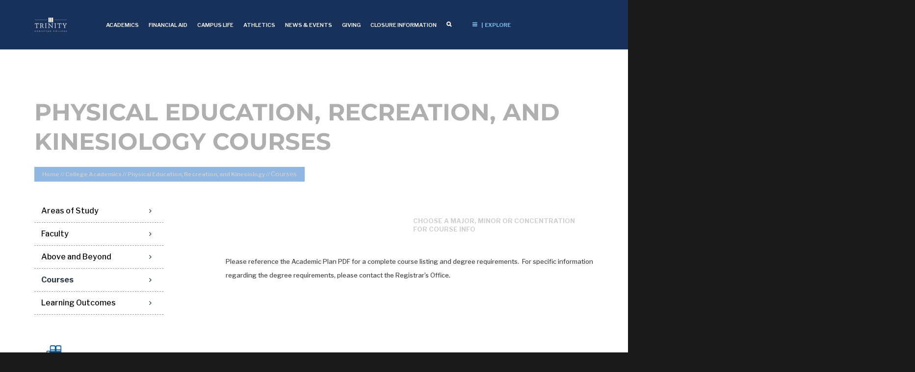

--- FILE ---
content_type: text/html; charset=UTF-8
request_url: https://www.trnty.edu/academic-program/exercise-science/courses/?mmc=exercise-science
body_size: 25254
content:



<!DOCTYPE html><html lang="en-US" class="no-js">
<head>
    <meta charset="UTF-8">
    <meta name="viewport" content="width=device-width, initial-scale=1">
    <link rel="profile" href="https://gmpg.org/xfn/11">
            <link href="https://fonts.googleapis.com/css?family=Libre+Franklin:100,100i,200,200i,300,300i,400,400i,500,500i,600,600i,700,700i,800,800i,900,900i&display=swap" rel="stylesheet">
    <link href="//netdna.bootstrapcdn.com/font-awesome/4.0.3/css/font-awesome.css" rel="stylesheet">
<script type="wphb-delay-type">(function(html){html.className = html.className.replace(/\bno-js\b/,'js')})(document.documentElement);</script>
<meta name='robots' content='index, follow, max-image-preview:large, max-snippet:-1, max-video-preview:-1' />
	<style>img:is([sizes="auto" i], [sizes^="auto," i]) { contain-intrinsic-size: 3000px 1500px }</style>
	
	<!-- This site is optimized with the Yoast SEO Premium plugin v26.5 (Yoast SEO v26.7) - https://yoast.com/wordpress/plugins/seo/ -->
	<title>Degree in Sport and Exercise Science</title>
	<meta name="description" content="The sport and exercise science program at Trinity builds future leaders in the area who understand fitness, sports and good stewardship of the human body." />
	<link rel="canonical" href="https://www.trnty.edu/academic-program/exercise-science/" />
	<meta property="og:locale" content="en_US" />
	<meta property="og:type" content="article" />
	<meta property="og:title" content="Physical Education, Recreation, and Kinesiology" />
	<meta property="og:description" content="The sport and exercise science program at Trinity builds future leaders in the area who understand fitness, sports and good stewardship of the human body." />
	<meta property="og:url" content="https://www.trnty.edu/academic-program/exercise-science/" />
	<meta property="og:site_name" content="Trinity Christian College" />
	<meta property="article:publisher" content="https://www.facebook.com/trinitychristiancollege/" />
	<meta property="article:modified_time" content="2023-07-25T19:48:26+00:00" />
	<meta property="og:image" content="https://www.trnty.edu/wp-content/uploads/2019/01/Ankle-taping-lab.jpg" />
	<meta name="twitter:card" content="summary_large_image" />
	<meta name="twitter:site" content="@trinitytroll" />
	<script type="application/ld+json" class="yoast-schema-graph">{"@context":"https://schema.org","@graph":[{"@type":"WebPage","@id":"https://www.trnty.edu/academic-program/exercise-science/","url":"https://www.trnty.edu/academic-program/exercise-science/","name":"Degree in Sport and Exercise Science","isPartOf":{"@id":"https://www.trnty.edu/#website"},"datePublished":"2017-08-22T14:42:57+00:00","dateModified":"2023-07-25T19:48:26+00:00","description":"The sport and exercise science program at Trinity builds future leaders in the area who understand fitness, sports and good stewardship of the human body.","breadcrumb":{"@id":"https://www.trnty.edu/academic-program/exercise-science/#breadcrumb"},"inLanguage":"en-US","potentialAction":[{"@type":"ReadAction","target":["https://www.trnty.edu/academic-program/exercise-science/"]}]},{"@type":"BreadcrumbList","@id":"https://www.trnty.edu/academic-program/exercise-science/#breadcrumb","itemListElement":[{"@type":"ListItem","position":1,"name":"Home","item":"https://www.trnty.edu/"},{"@type":"ListItem","position":2,"name":"Academic Programs","item":"https://www.trnty.edu/academic-program/"},{"@type":"ListItem","position":3,"name":"Physical Education, Recreation, and Kinesiology"}]},{"@type":"WebSite","@id":"https://www.trnty.edu/#website","url":"https://www.trnty.edu/","name":"Trinity Christian College","description":"Trinity Christian College is a four year liberal arts college located in Chicago, Illinois.","publisher":{"@id":"https://www.trnty.edu/#organization"},"potentialAction":[{"@type":"SearchAction","target":{"@type":"EntryPoint","urlTemplate":"https://www.trnty.edu/?s={search_term_string}"},"query-input":{"@type":"PropertyValueSpecification","valueRequired":true,"valueName":"search_term_string"}}],"inLanguage":"en-US"},{"@type":"Organization","@id":"https://www.trnty.edu/#organization","name":"Trinity Christian College","url":"https://www.trnty.edu/","logo":{"@type":"ImageObject","inLanguage":"en-US","@id":"https://www.trnty.edu/#/schema/logo/image/","url":"https://www.trnty.edu/wp-content/uploads/2017/11/trinity-logo.png","contentUrl":"https://www.trnty.edu/wp-content/uploads/2017/11/trinity-logo.png","width":1000,"height":1000,"caption":"Trinity Christian College"},"image":{"@id":"https://www.trnty.edu/#/schema/logo/image/"},"sameAs":["https://www.facebook.com/trinitychristiancollege/","https://x.com/trinitytroll","https://www.instagram.com/trinitytrolls/","https://www.linkedin.com/school/trinity-christian-college/","https://www.tiktok.com/@trinitychristiancollege"]}]}</script>
	<!-- / Yoast SEO Premium plugin. -->


<link rel='dns-prefetch' href='//maxcdn.bootstrapcdn.com' />
<link rel='dns-prefetch' href='//maps.googleapis.com' />
<link rel='dns-prefetch' href='//fonts.googleapis.com' />
<link rel='dns-prefetch' href='//fonts.gstatic.com' />
<link rel='dns-prefetch' href='//ajax.googleapis.com' />
<link rel='dns-prefetch' href='//apis.google.com' />
<link rel='dns-prefetch' href='//google-analytics.com' />
<link rel='dns-prefetch' href='//www.google-analytics.com' />
<link rel='dns-prefetch' href='//ssl.google-analytics.com' />
<link rel='dns-prefetch' href='//youtube.com' />
<link rel='dns-prefetch' href='//s.gravatar.com' />
<link rel='dns-prefetch' href='//scontent-ort2-2.cdninstagram.com' />
<link rel='dns-prefetch' href='//b2108015.smushcdn.com' />
<link href='//cdn.google.com' rel='preconnect' />
<link href='//fonts.gstatic.com' rel='preconnect' />
<link href='//apis.google.com' rel='preconnect' />
<link href='//netdna.bootstrapcdn.com' rel='preconnect' />
<link href='//hb.wpmucdn.com' rel='preconnect' />
<link href='//fonts.googleapis.com' rel='preconnect' />
<link href='//connect.facebook.net' rel='preconnect' />
<link href='//cdn.userway.org' rel='preconnect' />
<link href='//www.google-analytics.com' rel='preconnect' />
<link href='//maps.google.com' rel='preconnect' />
<link href='//www.googletagmanager.com' rel='preconnect' />
<link href='//scontent-ort2-2.cdninstagram.com' rel='preconnect' />
<link rel="alternate" type="application/rss+xml" title="Trinity Christian College &raquo; Feed" href="https://www.trnty.edu/feed/" />
<link rel="alternate" type="application/rss+xml" title="Trinity Christian College &raquo; Comments Feed" href="https://www.trnty.edu/comments/feed/" />
		<style>
			.lazyload,
			.lazyloading {
				max-width: 100%;
			}
		</style>
		<link rel='stylesheet' id='wp-block-library-css' href='https://www.trnty.edu/wp-includes/css/dist/block-library/style.min.css' media='all' />
<style id='wp-block-library-theme-inline-css'>
.wp-block-audio :where(figcaption){color:#555;font-size:13px;text-align:center}.is-dark-theme .wp-block-audio :where(figcaption){color:#ffffffa6}.wp-block-audio{margin:0 0 1em}.wp-block-code{border:1px solid #ccc;border-radius:4px;font-family:Menlo,Consolas,monaco,monospace;padding:.8em 1em}.wp-block-embed :where(figcaption){color:#555;font-size:13px;text-align:center}.is-dark-theme .wp-block-embed :where(figcaption){color:#ffffffa6}.wp-block-embed{margin:0 0 1em}.blocks-gallery-caption{color:#555;font-size:13px;text-align:center}.is-dark-theme .blocks-gallery-caption{color:#ffffffa6}:root :where(.wp-block-image figcaption){color:#555;font-size:13px;text-align:center}.is-dark-theme :root :where(.wp-block-image figcaption){color:#ffffffa6}.wp-block-image{margin:0 0 1em}.wp-block-pullquote{border-bottom:4px solid;border-top:4px solid;color:currentColor;margin-bottom:1.75em}.wp-block-pullquote cite,.wp-block-pullquote footer,.wp-block-pullquote__citation{color:currentColor;font-size:.8125em;font-style:normal;text-transform:uppercase}.wp-block-quote{border-left:.25em solid;margin:0 0 1.75em;padding-left:1em}.wp-block-quote cite,.wp-block-quote footer{color:currentColor;font-size:.8125em;font-style:normal;position:relative}.wp-block-quote:where(.has-text-align-right){border-left:none;border-right:.25em solid;padding-left:0;padding-right:1em}.wp-block-quote:where(.has-text-align-center){border:none;padding-left:0}.wp-block-quote.is-large,.wp-block-quote.is-style-large,.wp-block-quote:where(.is-style-plain){border:none}.wp-block-search .wp-block-search__label{font-weight:700}.wp-block-search__button{border:1px solid #ccc;padding:.375em .625em}:where(.wp-block-group.has-background){padding:1.25em 2.375em}.wp-block-separator.has-css-opacity{opacity:.4}.wp-block-separator{border:none;border-bottom:2px solid;margin-left:auto;margin-right:auto}.wp-block-separator.has-alpha-channel-opacity{opacity:1}.wp-block-separator:not(.is-style-wide):not(.is-style-dots){width:100px}.wp-block-separator.has-background:not(.is-style-dots){border-bottom:none;height:1px}.wp-block-separator.has-background:not(.is-style-wide):not(.is-style-dots){height:2px}.wp-block-table{margin:0 0 1em}.wp-block-table td,.wp-block-table th{word-break:normal}.wp-block-table :where(figcaption){color:#555;font-size:13px;text-align:center}.is-dark-theme .wp-block-table :where(figcaption){color:#ffffffa6}.wp-block-video :where(figcaption){color:#555;font-size:13px;text-align:center}.is-dark-theme .wp-block-video :where(figcaption){color:#ffffffa6}.wp-block-video{margin:0 0 1em}:root :where(.wp-block-template-part.has-background){margin-bottom:0;margin-top:0;padding:1.25em 2.375em}
</style>
<style id='classic-theme-styles-inline-css'>
/*! This file is auto-generated */
.wp-block-button__link{color:#fff;background-color:#32373c;border-radius:9999px;box-shadow:none;text-decoration:none;padding:calc(.667em + 2px) calc(1.333em + 2px);font-size:1.125em}.wp-block-file__button{background:#32373c;color:#fff;text-decoration:none}
</style>
<style id='global-styles-inline-css'>
:root{--wp--preset--aspect-ratio--square: 1;--wp--preset--aspect-ratio--4-3: 4/3;--wp--preset--aspect-ratio--3-4: 3/4;--wp--preset--aspect-ratio--3-2: 3/2;--wp--preset--aspect-ratio--2-3: 2/3;--wp--preset--aspect-ratio--16-9: 16/9;--wp--preset--aspect-ratio--9-16: 9/16;--wp--preset--color--black: #000000;--wp--preset--color--cyan-bluish-gray: #abb8c3;--wp--preset--color--white: #fff;--wp--preset--color--pale-pink: #f78da7;--wp--preset--color--vivid-red: #cf2e2e;--wp--preset--color--luminous-vivid-orange: #ff6900;--wp--preset--color--luminous-vivid-amber: #fcb900;--wp--preset--color--light-green-cyan: #7bdcb5;--wp--preset--color--vivid-green-cyan: #00d084;--wp--preset--color--pale-cyan-blue: #8ed1fc;--wp--preset--color--vivid-cyan-blue: #0693e3;--wp--preset--color--vivid-purple: #9b51e0;--wp--preset--color--dark-gray: #1a1a1a;--wp--preset--color--medium-gray: #686868;--wp--preset--color--light-gray: #e5e5e5;--wp--preset--color--blue-gray: #4d545c;--wp--preset--color--bright-blue: #007acc;--wp--preset--color--light-blue: #9adffd;--wp--preset--color--dark-brown: #402b30;--wp--preset--color--medium-brown: #774e24;--wp--preset--color--dark-red: #640c1f;--wp--preset--color--bright-red: #ff675f;--wp--preset--color--yellow: #ffef8e;--wp--preset--gradient--vivid-cyan-blue-to-vivid-purple: linear-gradient(135deg,rgba(6,147,227,1) 0%,rgb(155,81,224) 100%);--wp--preset--gradient--light-green-cyan-to-vivid-green-cyan: linear-gradient(135deg,rgb(122,220,180) 0%,rgb(0,208,130) 100%);--wp--preset--gradient--luminous-vivid-amber-to-luminous-vivid-orange: linear-gradient(135deg,rgba(252,185,0,1) 0%,rgba(255,105,0,1) 100%);--wp--preset--gradient--luminous-vivid-orange-to-vivid-red: linear-gradient(135deg,rgba(255,105,0,1) 0%,rgb(207,46,46) 100%);--wp--preset--gradient--very-light-gray-to-cyan-bluish-gray: linear-gradient(135deg,rgb(238,238,238) 0%,rgb(169,184,195) 100%);--wp--preset--gradient--cool-to-warm-spectrum: linear-gradient(135deg,rgb(74,234,220) 0%,rgb(151,120,209) 20%,rgb(207,42,186) 40%,rgb(238,44,130) 60%,rgb(251,105,98) 80%,rgb(254,248,76) 100%);--wp--preset--gradient--blush-light-purple: linear-gradient(135deg,rgb(255,206,236) 0%,rgb(152,150,240) 100%);--wp--preset--gradient--blush-bordeaux: linear-gradient(135deg,rgb(254,205,165) 0%,rgb(254,45,45) 50%,rgb(107,0,62) 100%);--wp--preset--gradient--luminous-dusk: linear-gradient(135deg,rgb(255,203,112) 0%,rgb(199,81,192) 50%,rgb(65,88,208) 100%);--wp--preset--gradient--pale-ocean: linear-gradient(135deg,rgb(255,245,203) 0%,rgb(182,227,212) 50%,rgb(51,167,181) 100%);--wp--preset--gradient--electric-grass: linear-gradient(135deg,rgb(202,248,128) 0%,rgb(113,206,126) 100%);--wp--preset--gradient--midnight: linear-gradient(135deg,rgb(2,3,129) 0%,rgb(40,116,252) 100%);--wp--preset--font-size--small: 13px;--wp--preset--font-size--medium: 20px;--wp--preset--font-size--large: 36px;--wp--preset--font-size--x-large: 42px;--wp--preset--spacing--20: 0.44rem;--wp--preset--spacing--30: 0.67rem;--wp--preset--spacing--40: 1rem;--wp--preset--spacing--50: 1.5rem;--wp--preset--spacing--60: 2.25rem;--wp--preset--spacing--70: 3.38rem;--wp--preset--spacing--80: 5.06rem;--wp--preset--shadow--natural: 6px 6px 9px rgba(0, 0, 0, 0.2);--wp--preset--shadow--deep: 12px 12px 50px rgba(0, 0, 0, 0.4);--wp--preset--shadow--sharp: 6px 6px 0px rgba(0, 0, 0, 0.2);--wp--preset--shadow--outlined: 6px 6px 0px -3px rgba(255, 255, 255, 1), 6px 6px rgba(0, 0, 0, 1);--wp--preset--shadow--crisp: 6px 6px 0px rgba(0, 0, 0, 1);}:where(.is-layout-flex){gap: 0.5em;}:where(.is-layout-grid){gap: 0.5em;}body .is-layout-flex{display: flex;}.is-layout-flex{flex-wrap: wrap;align-items: center;}.is-layout-flex > :is(*, div){margin: 0;}body .is-layout-grid{display: grid;}.is-layout-grid > :is(*, div){margin: 0;}:where(.wp-block-columns.is-layout-flex){gap: 2em;}:where(.wp-block-columns.is-layout-grid){gap: 2em;}:where(.wp-block-post-template.is-layout-flex){gap: 1.25em;}:where(.wp-block-post-template.is-layout-grid){gap: 1.25em;}.has-black-color{color: var(--wp--preset--color--black) !important;}.has-cyan-bluish-gray-color{color: var(--wp--preset--color--cyan-bluish-gray) !important;}.has-white-color{color: var(--wp--preset--color--white) !important;}.has-pale-pink-color{color: var(--wp--preset--color--pale-pink) !important;}.has-vivid-red-color{color: var(--wp--preset--color--vivid-red) !important;}.has-luminous-vivid-orange-color{color: var(--wp--preset--color--luminous-vivid-orange) !important;}.has-luminous-vivid-amber-color{color: var(--wp--preset--color--luminous-vivid-amber) !important;}.has-light-green-cyan-color{color: var(--wp--preset--color--light-green-cyan) !important;}.has-vivid-green-cyan-color{color: var(--wp--preset--color--vivid-green-cyan) !important;}.has-pale-cyan-blue-color{color: var(--wp--preset--color--pale-cyan-blue) !important;}.has-vivid-cyan-blue-color{color: var(--wp--preset--color--vivid-cyan-blue) !important;}.has-vivid-purple-color{color: var(--wp--preset--color--vivid-purple) !important;}.has-black-background-color{background-color: var(--wp--preset--color--black) !important;}.has-cyan-bluish-gray-background-color{background-color: var(--wp--preset--color--cyan-bluish-gray) !important;}.has-white-background-color{background-color: var(--wp--preset--color--white) !important;}.has-pale-pink-background-color{background-color: var(--wp--preset--color--pale-pink) !important;}.has-vivid-red-background-color{background-color: var(--wp--preset--color--vivid-red) !important;}.has-luminous-vivid-orange-background-color{background-color: var(--wp--preset--color--luminous-vivid-orange) !important;}.has-luminous-vivid-amber-background-color{background-color: var(--wp--preset--color--luminous-vivid-amber) !important;}.has-light-green-cyan-background-color{background-color: var(--wp--preset--color--light-green-cyan) !important;}.has-vivid-green-cyan-background-color{background-color: var(--wp--preset--color--vivid-green-cyan) !important;}.has-pale-cyan-blue-background-color{background-color: var(--wp--preset--color--pale-cyan-blue) !important;}.has-vivid-cyan-blue-background-color{background-color: var(--wp--preset--color--vivid-cyan-blue) !important;}.has-vivid-purple-background-color{background-color: var(--wp--preset--color--vivid-purple) !important;}.has-black-border-color{border-color: var(--wp--preset--color--black) !important;}.has-cyan-bluish-gray-border-color{border-color: var(--wp--preset--color--cyan-bluish-gray) !important;}.has-white-border-color{border-color: var(--wp--preset--color--white) !important;}.has-pale-pink-border-color{border-color: var(--wp--preset--color--pale-pink) !important;}.has-vivid-red-border-color{border-color: var(--wp--preset--color--vivid-red) !important;}.has-luminous-vivid-orange-border-color{border-color: var(--wp--preset--color--luminous-vivid-orange) !important;}.has-luminous-vivid-amber-border-color{border-color: var(--wp--preset--color--luminous-vivid-amber) !important;}.has-light-green-cyan-border-color{border-color: var(--wp--preset--color--light-green-cyan) !important;}.has-vivid-green-cyan-border-color{border-color: var(--wp--preset--color--vivid-green-cyan) !important;}.has-pale-cyan-blue-border-color{border-color: var(--wp--preset--color--pale-cyan-blue) !important;}.has-vivid-cyan-blue-border-color{border-color: var(--wp--preset--color--vivid-cyan-blue) !important;}.has-vivid-purple-border-color{border-color: var(--wp--preset--color--vivid-purple) !important;}.has-vivid-cyan-blue-to-vivid-purple-gradient-background{background: var(--wp--preset--gradient--vivid-cyan-blue-to-vivid-purple) !important;}.has-light-green-cyan-to-vivid-green-cyan-gradient-background{background: var(--wp--preset--gradient--light-green-cyan-to-vivid-green-cyan) !important;}.has-luminous-vivid-amber-to-luminous-vivid-orange-gradient-background{background: var(--wp--preset--gradient--luminous-vivid-amber-to-luminous-vivid-orange) !important;}.has-luminous-vivid-orange-to-vivid-red-gradient-background{background: var(--wp--preset--gradient--luminous-vivid-orange-to-vivid-red) !important;}.has-very-light-gray-to-cyan-bluish-gray-gradient-background{background: var(--wp--preset--gradient--very-light-gray-to-cyan-bluish-gray) !important;}.has-cool-to-warm-spectrum-gradient-background{background: var(--wp--preset--gradient--cool-to-warm-spectrum) !important;}.has-blush-light-purple-gradient-background{background: var(--wp--preset--gradient--blush-light-purple) !important;}.has-blush-bordeaux-gradient-background{background: var(--wp--preset--gradient--blush-bordeaux) !important;}.has-luminous-dusk-gradient-background{background: var(--wp--preset--gradient--luminous-dusk) !important;}.has-pale-ocean-gradient-background{background: var(--wp--preset--gradient--pale-ocean) !important;}.has-electric-grass-gradient-background{background: var(--wp--preset--gradient--electric-grass) !important;}.has-midnight-gradient-background{background: var(--wp--preset--gradient--midnight) !important;}.has-small-font-size{font-size: var(--wp--preset--font-size--small) !important;}.has-medium-font-size{font-size: var(--wp--preset--font-size--medium) !important;}.has-large-font-size{font-size: var(--wp--preset--font-size--large) !important;}.has-x-large-font-size{font-size: var(--wp--preset--font-size--x-large) !important;}
:where(.wp-block-post-template.is-layout-flex){gap: 1.25em;}:where(.wp-block-post-template.is-layout-grid){gap: 1.25em;}
:where(.wp-block-columns.is-layout-flex){gap: 2em;}:where(.wp-block-columns.is-layout-grid){gap: 2em;}
:root :where(.wp-block-pullquote){font-size: 1.5em;line-height: 1.6;}
</style>
<link rel='stylesheet' id='op_css-css' href='https://www.trnty.edu/wp-content/uploads/hummingbird-assets/13e49b6ef264d996225315aaf897b2d1.css' media='all' />
<link rel='stylesheet' id='wp-fullcalendar-css' href='https://www.trnty.edu/wp-content/uploads/hummingbird-assets/13234a9efbe1ddca56e8e5a0acc00f6f.css' media='all' />
<link rel='stylesheet' id='wp-fullcalendar-tippy-light-css' href='https://www.trnty.edu/wp-content/uploads/hummingbird-assets/0bbe020dc23f8b127dc0e4419a6c3bb0.css' media='all' />
<link rel='stylesheet' id='jquery-ui-css' href='https://www.trnty.edu/wp-content/plugins/wp-fullcalendar/includes/css/jquery-ui/smoothness/jquery-ui.min.css' media='all' />
<link rel='stylesheet' id='jquery-ui-theme-css' href='https://www.trnty.edu/wp-content/uploads/hummingbird-assets/db516b6cb450f9853ec819cc879dff1d.css' media='all' />
<link rel="preload" as="style" href="https://www.trnty.edu/wp-content/themes/twentysixteen/fonts/merriweather-plus-montserrat-plus-inconsolata.css" /><link rel='stylesheet' id='twentysixteen-fonts-css' href='https://www.trnty.edu/wp-content/themes/twentysixteen/fonts/merriweather-plus-montserrat-plus-inconsolata.css' media='print' onload='this.media=&#34;all&#34;' />
<link rel='stylesheet' id='genericons-css' href='https://www.trnty.edu/wp-content/uploads/hummingbird-assets/a19e75ca2c30e27b586dc7309e32e519.css' media='all' />
<link rel='stylesheet' id='twentysixteen-style-css' href='https://www.trnty.edu/wp-content/uploads/hummingbird-assets/76f3024f5db795aaef396d2bf11184d4.css' media='all' />
<link rel='stylesheet' id='twentysixteen-block-style-css' href='https://www.trnty.edu/wp-content/uploads/hummingbird-assets/3d8aec5721f9f38fa694efab49259231.css' media='all' />
<!--[if lt IE 10]>
<link rel='stylesheet' id='twentysixteen-ie-css' href='https://www.trnty.edu/wp-content/uploads/hummingbird-assets/3d8769a8b63a3d6ad3e1b46b61a723f1.css' media='all' />
<![endif]-->
<!--[if lt IE 9]>
<link rel='stylesheet' id='twentysixteen-ie8-css' href='https://www.trnty.edu/wp-content/uploads/hummingbird-assets/a1af01e4fffb046ef877c2cb8b278820.css' media='all' />
<![endif]-->
<!--[if lt IE 8]>
<link rel='stylesheet' id='twentysixteen-ie7-css' href='https://www.trnty.edu/wp-content/uploads/hummingbird-assets/60592b9fb5e65f1526ad4ba353c71718.css' media='all' />
<![endif]-->
<link rel='stylesheet' id='searchwp-live-search-css' href='https://www.trnty.edu/wp-content/plugins/searchwp-live-ajax-search/assets/styles/style.min.css' media='all' />
<style id='searchwp-live-search-inline-css'>
.searchwp-live-search-result .searchwp-live-search-result--title a {
  font-size: 16px;
}
.searchwp-live-search-result .searchwp-live-search-result--price {
  font-size: 14px;
}
.searchwp-live-search-result .searchwp-live-search-result--add-to-cart .button {
  font-size: 14px;
}

</style>
<link rel='stylesheet' id='searchwp-forms-css' href='https://www.trnty.edu/wp-content/plugins/searchwp/assets/css/frontend/search-forms.min.css' media='all' />
<link rel='stylesheet' id='js_composer_custom_css-css' href='https://www.trnty.edu/wp-content/uploads/hummingbird-assets/508cffa6e02f246c6e7f0163dc744041.css' media='all' />
<link rel='stylesheet' id='shiftnav-css' href='https://www.trnty.edu/wp-content/plugins/shiftnav-pro/pro/assets/css/shiftnav.min.css' media='all' />
<link rel='stylesheet' id='ubermenu-css' href='https://www.trnty.edu/wp-content/plugins/ubermenu/pro/assets/css/ubermenu.min.css' media='all' />
<link rel='stylesheet' id='ubermenu-font-awesome-css' href='https://www.trnty.edu/wp-content/plugins/ubermenu/assets/css/fontawesome/css/font-awesome.min.css' media='all' />
<link rel='stylesheet' id='ubermenu-custom-stylesheet-css' href='https://www.trnty.edu/wp-content/plugins/ubermenu/custom/custom.css' media='all' />
<link rel='stylesheet' id='bootstrap.css-css' href='https://maxcdn.bootstrapcdn.com/bootstrap/3.3.7/css/bootstrap.min.css' media='all' />
<link rel='stylesheet' id='parent-style-css' href='https://www.trnty.edu/wp-content/themes/twentysixteen/style.css' media='all' />
<link rel='stylesheet' id='bootstrap-select.css-css' href='https://www.trnty.edu/wp-content/themes/trinity/css/bootstrap-select.css' media='all' />
<link rel='stylesheet' id='child-style-css' href='https://www.trnty.edu/wp-content/themes/trinity/style.css' media='all' />
<link rel='stylesheet' id='mobile.css-css' href='https://www.trnty.edu/wp-content/themes/trinity/css/mobile.css' media='all' />
<link rel='stylesheet' id='bsf-Defaults-css' href='https://www.trnty.edu/wp-content/uploads/smile_fonts/Defaults/Defaults.css' media='all' />
<link rel='stylesheet' id='ultimate-style-min-css' href='https://www.trnty.edu/wp-content/plugins/Ultimate_VC_Addons/assets/min-css/ultimate.min.css' media='all' />
<link rel='stylesheet' id='ult-icons-css' href='https://www.trnty.edu/wp-content/plugins/Ultimate_VC_Addons/modules/../assets/css/icons.css' media='all' />
<link rel='stylesheet' id='ultimate-vidcons-css' href='https://www.trnty.edu/wp-content/plugins/Ultimate_VC_Addons/assets/fonts/vidcons.css' media='all' />
<link rel="preload" as="style" href="https://fonts.googleapis.com/css?family=Libre+Franklin:normal,100,100italic,200,200italic,300,300italic,italic,500,500italic,600,600italic,700,700italic,800,800italic,900,900italic|Antonio:normal,100,200,300,500,600,700|Figtree:normal,300,500,600,700,800,900|Syncopate:normal,700|IBM+Plex+Serif:normal,100,100italic,200,200italic,300,300italic,italic,500,500italic,600,600italic,700,700italic|IBM+Plex+Sans:normal,100,100italic,200,200italic,300,300italic,italic,500,500italic,600,600italic,700,700italic&#038;subset=latin,latin-ext,cyrillic,cyrillic-ext,vietnamese,greek" /><link rel='stylesheet' id='ultimate-selected-google-fonts-style-css' href='https://fonts.googleapis.com/css?family=Libre+Franklin:normal,100,100italic,200,200italic,300,300italic,italic,500,500italic,600,600italic,700,700italic,800,800italic,900,900italic|Antonio:normal,100,200,300,500,600,700|Figtree:normal,300,500,600,700,800,900|Syncopate:normal,700|IBM+Plex+Serif:normal,100,100italic,200,200italic,300,300italic,italic,500,500italic,600,600italic,700,700italic|IBM+Plex+Sans:normal,100,100italic,200,200italic,300,300italic,italic,500,500italic,600,600italic,700,700italic&#038;subset=latin,latin-ext,cyrillic,cyrillic-ext,vietnamese,greek' media='print' onload='this.media=&#34;all&#34;' />
<link rel='stylesheet' id='shiftnav-font-awesome-css' href='https://www.trnty.edu/wp-content/plugins/shiftnav-pro/assets/css/fontawesome/css/font-awesome.min.css' media='all' />
<link rel='stylesheet' id='shiftnav-custom-css' href='https://www.trnty.edu/wp-content/plugins/shiftnav-pro/custom/custom.css' media='all' />
<link rel='stylesheet' id='welcomebar-front-css' href='https://www.trnty.edu/wp-content/plugins/mystickymenu-pro/css/welcomebar-front.min.css' media='all' />
<link rel='stylesheet' id='welcomebar-animate-css' href='https://www.trnty.edu/wp-content/plugins/mystickymenu-pro/css/welcomebar-animate.min.css' media='all' />
<link rel="preload" as="style" href="https://fonts.googleapis.com/css?family=Roboto+Condensed%3A400%2C500%2C600%2C700%7CRoboto%3A400%2C500%2C600%2C700%7CPoppins%3A400%2C500%2C600%2C700&#038;ver=2.8.3" /><link rel='stylesheet' id='google-fonts-css' href='https://fonts.googleapis.com/css?family=Roboto+Condensed%3A400%2C500%2C600%2C700%7CRoboto%3A400%2C500%2C600%2C700%7CPoppins%3A400%2C500%2C600%2C700&#038;ver=2.8.3' media='print' onload='this.media=&#34;all&#34;' />
<script type="wphb-delay-type" src="https://www.trnty.edu/wp-includes/js/jquery/jquery.min.js" id="jquery-core-js"></script>
<script type="wphb-delay-type" src="https://www.trnty.edu/wp-includes/js/jquery/jquery-migrate.min.js" id="jquery-migrate-js"></script>
<script type="wphb-delay-type" src="https://www.trnty.edu/wp-includes/js/jquery/ui/core.min.js" id="jquery-ui-core-js"></script>
<script type="wphb-delay-type" src="https://www.trnty.edu/wp-includes/js/jquery/ui/menu.min.js" id="jquery-ui-menu-js"></script>
<script type="wphb-delay-type" src="https://www.trnty.edu/wp-includes/js/jquery/ui/selectmenu.min.js" id="jquery-ui-selectmenu-js"></script>
<script type="wphb-delay-type" src="https://www.trnty.edu/wp-includes/js/jquery/ui/tooltip.min.js" id="jquery-ui-tooltip-js"></script>
<script type="wphb-delay-type" src="https://www.trnty.edu/wp-includes/js/dist/vendor/moment.min.js" id="moment-js"></script>
<script type="wphb-delay-type" id="moment-js-after">
moment.updateLocale( 'en_US', {"months":["January","February","March","April","May","June","July","August","September","October","November","December"],"monthsShort":["Jan","Feb","Mar","Apr","May","Jun","Jul","Aug","Sep","Oct","Nov","Dec"],"weekdays":["Sunday","Monday","Tuesday","Wednesday","Thursday","Friday","Saturday"],"weekdaysShort":["Sun","Mon","Tue","Wed","Thu","Fri","Sat"],"week":{"dow":1},"longDateFormat":{"LT":"g:i a","LTS":null,"L":null,"LL":"F j, Y","LLL":"F j, Y g:i a","LLLL":null}} );
</script>
<script id="wp-fullcalendar-js-extra">
var WPFC = {"ajaxurl":"https:\/\/www.trnty.edu\/wp-admin\/admin-ajax.php?action=WP_FullCalendar","firstDay":"1","wpfc_theme":"jquery-ui","wpfc_limit":"3","wpfc_limit_txt":"more ...","timeFormat":"","defaultView":"month","weekends":"true","header":{"left":"prev,next today","center":"title","right":"month,basicWeek,basicDay"},"wpfc_qtips":"1","tippy_theme":"light-border","tippy_placement":"top","tippy_loading":"Loading..."};
</script>
<script type="wphb-delay-type" src="https://www.trnty.edu/wp-content/plugins/wp-fullcalendar/includes/js/main.js" id="wp-fullcalendar-js"></script>
<!--[if lt IE 9]>
<script type="wphb-delay-type" src="https://www.trnty.edu/wp-content/themes/twentysixteen/js/html5.js" id="twentysixteen-html5-js"></script>
<![endif]-->
<script id="twentysixteen-script-js-extra">
var screenReaderText = {"expand":"expand child menu","collapse":"collapse child menu"};
</script>
<script type="wphb-delay-type" src="https://www.trnty.edu/wp-content/themes/twentysixteen/js/functions.js" id="twentysixteen-script-js" defer data-wp-strategy="defer"></script>
<script type="wphb-delay-type" src="https://maxcdn.bootstrapcdn.com/bootstrap/3.3.7/js/bootstrap.min.js" id="bootstrap.js-js"></script>
<script type="wphb-delay-type" src="https://www.trnty.edu/wp-content/themes/trinity/js/bootstrap-select.js" id="boostrap-select.js-js"></script>
<script type="wphb-delay-type" src="https://www.trnty.edu/wp-content/themes/trinity/js/application.js" id="application.js-js"></script>
<script src="https://www.trnty.edu/wp-content/plugins/Ultimate_VC_Addons/assets/min-js/modernizr-custom.min.js" id="ultimate-modernizr-js"></script>
<script type="wphb-delay-type" src="https://www.trnty.edu/wp-content/plugins/Ultimate_VC_Addons/modules/../assets/min-js/jquery-ui.min.js" id="jquery_ui-js"></script>
<script type="wphb-delay-type" src="https://maps.googleapis.com/maps/api/js?key=AIzaSyBJHa6GvscOwxtANNFNI7-J4MX-xPR9v4I" id="googleapis-js"></script>
<script type="wphb-delay-type" src="https://www.trnty.edu/wp-includes/js/jquery/ui/mouse.min.js" id="jquery-ui-mouse-js"></script>
<script type="wphb-delay-type" src="https://www.trnty.edu/wp-includes/js/jquery/ui/slider.min.js" id="jquery-ui-slider-js"></script>
<script type="wphb-delay-type" src="https://www.trnty.edu/wp-content/plugins/Ultimate_VC_Addons/modules/../assets/min-js/jquery-ui-labeledslider.min.js" id="ult_range_tick-js"></script>
<script type="wphb-delay-type" src="https://www.trnty.edu/wp-content/plugins/Ultimate_VC_Addons/assets/min-js/ultimate.min.js" id="ultimate-script-js"></script>
<script type="wphb-delay-type" src="https://www.trnty.edu/wp-content/plugins/Ultimate_VC_Addons/modules/../assets/min-js/modal-all.min.js" id="ultimate-modal-all-js"></script>
<script type="wphb-delay-type" src="https://www.trnty.edu/wp-content/plugins/Ultimate_VC_Addons/assets/min-js/jparallax.min.js" id="jquery.shake-js"></script>
<script type="wphb-delay-type" src="https://www.trnty.edu/wp-content/plugins/Ultimate_VC_Addons/assets/min-js/vhparallax.min.js" id="jquery.vhparallax-js"></script>
<script type="wphb-delay-type" src="https://www.trnty.edu/wp-content/plugins/Ultimate_VC_Addons/assets/min-js/mb-YTPlayer.min.js" id="jquery.ytplayer-js"></script>
<script type="wphb-delay-type"></script><link rel="https://api.w.org/" href="https://www.trnty.edu/wp-json/" /><link rel="EditURI" type="application/rsd+xml" title="RSD" href="https://www.trnty.edu/xmlrpc.php?rsd" />

<link rel='shortlink' href='https://www.trnty.edu/?p=7372' />
<link rel="alternate" title="oEmbed (JSON)" type="application/json+oembed" href="https://www.trnty.edu/wp-json/oembed/1.0/embed?url=https%3A%2F%2Fwww.trnty.edu%2Facademic-program%2Fexercise-science%2F" />
<link rel="alternate" title="oEmbed (XML)" type="text/xml+oembed" href="https://www.trnty.edu/wp-json/oembed/1.0/embed?url=https%3A%2F%2Fwww.trnty.edu%2Facademic-program%2Fexercise-science%2F&#038;format=xml" />
<style id="mystickymenu" type="text/css">#mysticky-nav { width:100%; position: static; }#mysticky-nav.wrapfixed { position:fixed; left: 0px; margin-top:0px;  z-index: 99990; -webkit-transition: 0.3s; -moz-transition: 0.3s; -o-transition: 0.3s; transition: 0.3s; -ms-filter:"progid:DXImageTransform.Microsoft.Alpha(Opacity=90)"; filter: alpha(opacity=90); opacity:0.9; background-color: #17315a;}#mysticky-nav.wrapfixed .myfixed{ background-color: #17315a; position: relative;top: auto;left: auto;right: auto;}#mysticky-nav .myfixed { margin:0 auto; float:none; border:0px; background:none; max-width:100%; }</style>			<style type="text/css">
																													#mysticky-nav.wrapfixed > .site-header {padding-top: 0;padding-bottom: 0;}
											</style>
			
		<!-- ShiftNav CSS
	================================================================ -->
		<style type="text/css" id="shiftnav-dynamic-css">
				@media only screen and (min-width:992px){ #shiftnav-toggle-main, .shiftnav-toggle-mobile{ display:none; } .shiftnav-wrap { padding-top:0 !important; } }

/* Status: Loaded from Transient */
		</style>
		<!-- end ShiftNav CSS -->

	<style id="ubermenu-custom-generated-css">
/** UberMenu Custom Menu Styles (Customizer) **/
/* main */
.ubermenu-main.ubermenu-transition-fade .ubermenu-item .ubermenu-submenu-drop { margin-top:0; }


/* Status: Loaded from Transient */

</style>		<script type="wphb-delay-type">
			document.documentElement.className = document.documentElement.className.replace('no-js', 'js');
		</script>
				<style>
			.no-js img.lazyload {
				display: none;
			}

			figure.wp-block-image img.lazyloading {
				min-width: 150px;
			}

			.lazyload,
			.lazyloading {
				--smush-placeholder-width: 100px;
				--smush-placeholder-aspect-ratio: 1/1;
				width: var(--smush-image-width, var(--smush-placeholder-width)) !important;
				aspect-ratio: var(--smush-image-aspect-ratio, var(--smush-placeholder-aspect-ratio)) !important;
			}

						.lazyload, .lazyloading {
				opacity: 0;
			}

			.lazyloaded {
				opacity: 1;
				transition: opacity 400ms;
				transition-delay: 0ms;
			}

					</style>
		<meta name="generator" content="Powered by WPBakery Page Builder - drag and drop page builder for WordPress."/>
		<style type="text/css" id="twentysixteen-header-css">
		.site-branding {
			margin: 0 auto 0 0;
		}

		.site-branding .site-title,
		.site-description {
			clip-path: inset(50%);
			position: absolute;
		}
		</style>
				<style id="wp-custom-css">
			#menu-item-78969 span.ubermenu-target-title.ubermenu-target-text, #menu-item-78969 .ubermenu .ubermenu-submenu .ubermenu-target a, #menu-item-78969 span.ubermenu.ubermenu-submenu.ubermenu-target a, #menu-item-78969 a.ubermenu-target.ubermenu-item-layout-default.ubermenu-item-layout-text_only{
font-weight: 700;
font-size: 11px;
line-height: 13px;
text-transform: uppercase;
border-bottom:none;
}
		</style>
		<noscript><style> .wpb_animate_when_almost_visible { opacity: 1; }</style></noscript><!-- Google Tag Manager -->
<script type="wphb-delay-type">(function(w,d,s,l,i){w[l]=w[l]||[];w[l].push({'gtm.start':
new Date().getTime(),event:'gtm.js'});var f=d.getElementsByTagName(s)[0],
j=d.createElement(s),dl=l!='dataLayer'?'&l='+l:'';j.async=true;j.src=
'//www.googletagmanager.com/gtm.js?id='+i+dl;

j.addEventListener('load', function() {
  var _ge = new CustomEvent('gtm_loaded', { bubbles: true });
  d.dispatchEvent(_ge);
});

f.parentNode.insertBefore(j,f);
})(window,document,'script','dataLayer','GTM-NGG6837');</script>
<!-- End Google Tag Manager -->
    <style>
        @import url('https://fonts.googleapis.com/css?family=Antonio:400,500,700');
        @import url('https://fonts.googleapis.com/css?family=Figtree:400,500,700');
        @import url('https://fonts.googleapis.com/css?family=Syncopate:400,500,700');

        /* Flexbox layout for the header */
        .site-header-main {
            display: flex;
            align-items: center;
            justify-content: space-between; /* Default layout: space between logo and menu */
        }

        .site-branding .logo {
            display: flex;
            align-items: center;
        }

        /* Mobile-specific styles */
        @media (max-width: 768px) {
            .site-header-main {
                display: flex;
                justify-content: flex-start; /* Align elements to the start */
            }

            .site-branding {
                flex-grow: 1; /* Allows the logo to expand and center in between the menu */
                display: flex;
                justify-content: center; /* Center the logo */
                text-align: center; /* Ensure logo is centered */
            }

            .site-header-menu {
                order: -1; /* Ensure the menu stays on the left */
            }

            .site-branding .logo img {
                display: block;
                margin: 0 auto; /* Center the logo image */
            }

            /* Ensure the toggle button stays on the left */
            .shiftnav-toggle-button {
                order: -1;
            }
        }
    </style>

<script type="wphb-delay-type" data-wphb-type="text/javascript" src="//script.crazyegg.com/pages/scripts/0021/5289.js" async="async" ></script>
<script type="wphb-delay-type" async="async" src="https://slate.trnty.edu/ping">/**/</script>
</head>

<body class="academic-program-template-default single single-academic-program postid-7372 wp-embed-responsive fts-remove-powered-by wpb-js-composer js-comp-ver-8.7.2 vc_responsive">

<!-- Google Tag Manager (noscript) -->
<noscript><iframe src="https://www.googletagmanager.com/ns.html?id=GTM-NGG6837"
height="0" width="0" style="display:none;visibility:hidden"></iframe></noscript>
<!-- End Google Tag Manager (noscript) -->

    <div id="page" class="site">
        <div class="site-inner">
            <a class="skip-link screen-reader-text" href="#content">Skip to content</a>
            <header id="masthead" class="site-header" role="banner">
                <div class="container">
                    <div class="row">
                        <div class="col-xs-12">
                            <div class="site-header-main">
                                <div class="visible-sm visible-xs">
                                    <a  class="shiftnav-toggle shiftnav-toggle-shiftnav-main shiftnav-toggle-button" tabindex="0" 	data-shiftnav-target="shiftnav-main"	><i class="fa fa-bars"></i> </a>                                </div>
                                <div class="site-branding">
                                    <a class="logo" title="Trinity Christian College" href="https://www.trnty.edu/">
                                        <img data-src="https://b2108015.smushcdn.com/2108015/wp-content/themes/trinity/images/logo.png?lossy=2&strip=1&webp=1" alt="Trinity Christian College" data-srcset="https://b2108015.smushcdn.com/2108015/wp-content/themes/trinity/images/logo.png?lossy=2&amp;strip=1&amp;webp=1 268w, https://b2108015.smushcdn.com/2108015/wp-content/themes/trinity/images/logo.png?size=168x74&amp;lossy=2&amp;strip=1&amp;webp=1 168w" data-sizes="auto" src="[data-uri]" class="lazyload" style="--smush-placeholder-width: 268px; --smush-placeholder-aspect-ratio: 268/118;" data-original-sizes="(max-width: 268px) 85vw, 268px" />
                                    </a>
                                </div><!-- .site-branding -->
                                <div id="site-header-menu" class="site-header-menu">
                                                                            <nav id="site-navigation" class="main-navigation" role="navigation" aria-label="Primary Menu">

<!-- UberMenu [Configuration:main] [Theme Loc:primary] [Integration:auto] -->
<nav id="ubermenu-main-2-primary" class="ubermenu ubermenu-nojs ubermenu-main ubermenu-menu-2 ubermenu-loc-primary ubermenu-responsive-collapse ubermenu-horizontal ubermenu-transition-none ubermenu-trigger-hover_intent ubermenu-skin-none  ubermenu-bar-align-full ubermenu-items-align-left ubermenu-disable-submenu-scroll ubermenu-sub-indicators ubermenu-retractors-responsive"><ul id="ubermenu-nav-main-2-primary" class="ubermenu-nav"><li id="menu-item-6830" class="ubermenu-item ubermenu-item-type-post_type ubermenu-item-object-page ubermenu-item-has-children ubermenu-advanced-sub ubermenu-item-6830 ubermenu-item-level-0 ubermenu-column ubermenu-column-auto ubermenu-has-submenu-drop ubermenu-has-submenu-mega" ><a class="ubermenu-target ubermenu-item-layout-default ubermenu-item-layout-text_only" href="https://www.trnty.edu/academics/" tabindex="0"><span class="ubermenu-target-title ubermenu-target-text">Academics</span></a><div class="ubermenu-submenu ubermenu-submenu-id-6830 ubermenu-submenu-type-auto ubermenu-submenu-type-mega ubermenu-submenu-drop ubermenu-submenu-align-full_width ubermenu-submenu-retractor-top" ><div class="ubermenu-retractor ubermenu-retractor-desktop"><i class="fa fa-times"></i></div><ul class="ubermenu-row ubermenu-row-id-29 ubermenu-autoclear ubermenu-grid-row "><li class="  ubermenu-item ubermenu-item-type-custom ubermenu-item-object-ubermenu-custom ubermenu-item-has-children ubermenu-item-17 ubermenu-item-level-2 ubermenu-column ubermenu-column-1-3 ubermenu-has-submenu-stack ubermenu-item-type-column ubermenu-column-id-17"><ul class="ubermenu-submenu ubermenu-submenu-id-17 ubermenu-submenu-type-stack" ><li id="menu-item-20" class="ubermenu-item ubermenu-item-type-custom ubermenu-item-object-ubermenu-custom ubermenu-item-20 ubermenu-item-auto ubermenu-item-normal ubermenu-item-level-3 ubermenu-column ubermenu-column-auto" ><div class="ubermenu-content-block ubermenu-custom-content"><h2>Where small class sizes meet rigorous academics.</h2></div></li><li id="menu-item-21" class="link ubermenu-item ubermenu-item-type-custom ubermenu-item-object-custom ubermenu-item-21 ubermenu-item-auto ubermenu-item-normal ubermenu-item-level-3 ubermenu-column ubermenu-column-auto" ><a class="ubermenu-target ubermenu-item-layout-default ubermenu-item-layout-text_only" href="/academics/"><span class="ubermenu-target-title ubermenu-target-text">learn more</span></a></li></ul></li><li class="  ubermenu-item ubermenu-item-type-custom ubermenu-item-object-ubermenu-custom ubermenu-item-has-children ubermenu-item-18 ubermenu-item-level-2 ubermenu-column ubermenu-column-1-3 ubermenu-has-submenu-stack ubermenu-item-type-column ubermenu-column-id-18"><ul class="ubermenu-submenu ubermenu-submenu-id-18 ubermenu-submenu-type-stack" ><li id="menu-item-4945" class="ubermenu-item ubermenu-item-type-post_type ubermenu-item-object-page ubermenu-item-4945 ubermenu-item-auto ubermenu-item-normal ubermenu-item-level-3 ubermenu-column ubermenu-column-auto" ><a class="ubermenu-target ubermenu-item-layout-default ubermenu-item-layout-text_only" href="https://www.trnty.edu/academics/"><span class="ubermenu-target-title ubermenu-target-text">Academic Programs</span></a></li><li id="menu-item-5979" class="ubermenu-item ubermenu-item-type-post_type ubermenu-item-object-page ubermenu-item-5979 ubermenu-item-auto ubermenu-item-normal ubermenu-item-level-3 ubermenu-column ubermenu-column-auto" ><a class="ubermenu-target ubermenu-item-layout-default ubermenu-item-layout-text_only" href="https://www.trnty.edu/academics/search-majors-and-minors/"><span class="ubermenu-target-title ubermenu-target-text">Majors &#038; Minors</span></a></li><li id="menu-item-24" class="ubermenu-item ubermenu-item-type-custom ubermenu-item-object-custom ubermenu-item-24 ubermenu-item-auto ubermenu-item-normal ubermenu-item-level-3 ubermenu-column ubermenu-column-auto" ><a class="ubermenu-target ubermenu-item-layout-default ubermenu-item-layout-text_only" href="/academic-program/pre-professional/"><span class="ubermenu-target-title ubermenu-target-text">Pre-Professional</span></a></li><li id="menu-item-24648" class="ubermenu-item ubermenu-item-type-post_type ubermenu-item-object-page ubermenu-item-24648 ubermenu-item-auto ubermenu-item-normal ubermenu-item-level-3 ubermenu-column ubermenu-column-auto" ><a class="ubermenu-target ubermenu-item-layout-default ubermenu-item-layout-text_only" href="https://www.trnty.edu/academics/graduate/"><span class="ubermenu-target-title ubermenu-target-text">Graduate Programs</span></a></li><li id="menu-item-24708" class="ubermenu-item ubermenu-item-type-post_type ubermenu-item-object-page ubermenu-item-24708 ubermenu-item-auto ubermenu-item-normal ubermenu-item-level-3 ubermenu-column ubermenu-column-auto" ><a class="ubermenu-target ubermenu-item-layout-default ubermenu-item-layout-text_only" href="https://www.trnty.edu/academics/adult-undergrad/"><span class="ubermenu-target-title ubermenu-target-text">Adult Undergraduate Programs</span></a></li><li id="menu-item-30978" class="ubermenu-item ubermenu-item-type-post_type ubermenu-item-object-page ubermenu-item-30978 ubermenu-item-auto ubermenu-item-normal ubermenu-item-level-3 ubermenu-column ubermenu-column-auto" ><a class="ubermenu-target ubermenu-item-layout-default ubermenu-item-layout-text_only" href="https://www.trnty.edu/academics/foundations/"><span class="ubermenu-target-title ubermenu-target-text">Foundations</span></a></li></ul></li><li class="  ubermenu-item ubermenu-item-type-custom ubermenu-item-object-ubermenu-custom ubermenu-item-has-children ubermenu-item-19 ubermenu-item-level-2 ubermenu-column ubermenu-column-1-3 ubermenu-has-submenu-stack ubermenu-item-type-column ubermenu-column-id-19"><ul class="ubermenu-submenu ubermenu-submenu-id-19 ubermenu-submenu-type-stack" ><li id="menu-item-10178" class="ubermenu-item ubermenu-item-type-post_type ubermenu-item-object-page ubermenu-item-10178 ubermenu-item-auto ubermenu-item-normal ubermenu-item-level-3 ubermenu-column ubermenu-column-auto" ><a class="ubermenu-target ubermenu-item-layout-default ubermenu-item-layout-text_only" href="https://www.trnty.edu/academics/honors-program/"><span class="ubermenu-target-title ubermenu-target-text">Honors Program</span></a></li><li id="menu-item-85806" class="ubermenu-item ubermenu-item-type-custom ubermenu-item-object-custom ubermenu-item-85806 ubermenu-item-auto ubermenu-item-normal ubermenu-item-level-3 ubermenu-column ubermenu-column-auto" ><a class="ubermenu-target ubermenu-item-layout-default ubermenu-item-layout-text_only" href="https://www.semesterinspain.org/"><span class="ubermenu-target-title ubermenu-target-text">Semester in Spain</span></a></li><li id="menu-item-11666" class="ubermenu-item ubermenu-item-type-post_type ubermenu-item-object-page ubermenu-item-11666 ubermenu-item-auto ubermenu-item-normal ubermenu-item-level-3 ubermenu-column ubermenu-column-auto" ><a class="ubermenu-target ubermenu-item-layout-default ubermenu-item-layout-text_only" href="https://www.trnty.edu/academics/registrars-office/"><span class="ubermenu-target-title ubermenu-target-text">Registrar&#8217;s Office</span></a></li><li id="menu-item-6546" class="ubermenu-item ubermenu-item-type-post_type ubermenu-item-object-page ubermenu-item-6546 ubermenu-item-auto ubermenu-item-normal ubermenu-item-level-3 ubermenu-column ubermenu-column-auto" ><a class="ubermenu-target ubermenu-item-layout-default ubermenu-item-layout-text_only" href="https://www.trnty.edu/academics/faculty-list/"><span class="ubermenu-target-title ubermenu-target-text">Faculty</span></a></li><li id="menu-item-84529" class="ubermenu-item ubermenu-item-type-post_type ubermenu-item-object-page ubermenu-item-84529 ubermenu-item-auto ubermenu-item-normal ubermenu-item-level-3 ubermenu-column ubermenu-column-auto" ><a class="ubermenu-target ubermenu-item-layout-default ubermenu-item-layout-text_only" href="https://www.trnty.edu/academics/student-sucess-services/"><span class="ubermenu-target-title ubermenu-target-text">Student Success Services</span></a></li></ul></li></ul><ul class="ubermenu-row ubermenu-row-id-30 ubermenu-autoclear full-width"><li id="menu-item-31" class="menu-title-blue ubermenu-item ubermenu-item-type-custom ubermenu-item-object-ubermenu-custom ubermenu-item-31 ubermenu-item-auto ubermenu-item-header ubermenu-item-level-2 ubermenu-column ubermenu-column-full" ><div class="ubermenu-content-block ubermenu-custom-content"><h4>
  Trinity Christian College announces closure after the 2025–2026 academic year. 
  <a href="https://www.trnty.edu/announcement-2025/"><b>CLICK HERE</b></a> to learn more.
</h4>
</div></li></ul></div></li><li id="menu-item-6699" class="ubermenu-item ubermenu-item-type-post_type ubermenu-item-object-page ubermenu-item-has-children ubermenu-advanced-sub ubermenu-item-6699 ubermenu-item-level-0 ubermenu-column ubermenu-column-auto ubermenu-has-submenu-drop ubermenu-has-submenu-mega" ><a class="ubermenu-target ubermenu-item-layout-default ubermenu-item-layout-text_only" href="https://www.trnty.edu/admissions-financial-aid/" tabindex="0"><span class="ubermenu-target-title ubermenu-target-text">Financial Aid</span></a><div class="ubermenu-submenu ubermenu-submenu-id-6699 ubermenu-submenu-type-auto ubermenu-submenu-type-mega ubermenu-submenu-drop ubermenu-submenu-align-full_width ubermenu-submenu-retractor-top" ><div class="ubermenu-retractor ubermenu-retractor-desktop"><i class="fa fa-times"></i></div><ul class="ubermenu-row ubermenu-row-id-32 ubermenu-autoclear "><li class="  ubermenu-item ubermenu-item-type-custom ubermenu-item-object-ubermenu-custom ubermenu-item-has-children ubermenu-item-33 ubermenu-item-level-2 ubermenu-column ubermenu-column-1-3 ubermenu-has-submenu-stack ubermenu-item-type-column ubermenu-column-id-33"><ul class="ubermenu-submenu ubermenu-submenu-id-33 ubermenu-submenu-type-stack" ><li id="menu-item-36" class="ubermenu-item ubermenu-item-type-custom ubermenu-item-object-ubermenu-custom ubermenu-item-36 ubermenu-item-auto ubermenu-item-normal ubermenu-item-level-3 ubermenu-column ubermenu-column-auto" ><div class="ubermenu-content-block ubermenu-custom-content"><h2>You belong at Trinity. Let's see what it takes to get started.</h2></div></li><li id="menu-item-37" class="link ubermenu-item ubermenu-item-type-custom ubermenu-item-object-custom ubermenu-item-37 ubermenu-item-auto ubermenu-item-normal ubermenu-item-level-3 ubermenu-column ubermenu-column-auto" ><a class="ubermenu-target ubermenu-item-layout-default ubermenu-item-layout-text_only" href="/admissions-financial-aid/"><span class="ubermenu-target-title ubermenu-target-text">learn more</span></a></li></ul></li><li class="  ubermenu-item ubermenu-item-type-custom ubermenu-item-object-ubermenu-custom ubermenu-item-has-children ubermenu-item-34 ubermenu-item-level-2 ubermenu-column ubermenu-column-1-3 ubermenu-has-submenu-stack ubermenu-item-type-column ubermenu-column-id-34"><ul class="ubermenu-submenu ubermenu-submenu-id-34 ubermenu-submenu-type-stack" ><li id="menu-item-22164" class="ubermenu-item ubermenu-item-type-post_type ubermenu-item-object-page ubermenu-item-22164 ubermenu-item-auto ubermenu-item-normal ubermenu-item-level-3 ubermenu-column ubermenu-column-auto" ><a class="ubermenu-target ubermenu-item-layout-default ubermenu-item-layout-text_only" href="https://www.trnty.edu/admissions-financial-aid/returning-student/"><span class="ubermenu-target-title ubermenu-target-text">Returning Students</span></a></li><li id="menu-item-6702" class="ubermenu-item ubermenu-item-type-post_type ubermenu-item-object-page ubermenu-item-6702 ubermenu-item-auto ubermenu-item-normal ubermenu-item-level-3 ubermenu-column ubermenu-column-auto" ><a class="ubermenu-target ubermenu-item-layout-default ubermenu-item-layout-text_only" href="https://www.trnty.edu/admissions-financial-aid/international-student/"><span class="ubermenu-target-title ubermenu-target-text">International Students</span></a></li><li id="menu-item-6700" class="ubermenu-item ubermenu-item-type-post_type ubermenu-item-object-page ubermenu-item-6700 ubermenu-item-auto ubermenu-item-normal ubermenu-item-level-3 ubermenu-column ubermenu-column-auto" ><a class="ubermenu-target ubermenu-item-layout-default ubermenu-item-layout-text_only" href="https://www.trnty.edu/admissions-staff/"><span class="ubermenu-target-title ubermenu-target-text">Staff</span></a></li><li id="menu-item-6825" class="ubermenu-item ubermenu-item-type-post_type ubermenu-item-object-page ubermenu-item-6825 ubermenu-item-auto ubermenu-item-normal ubermenu-item-level-3 ubermenu-column ubermenu-column-auto" ><a class="ubermenu-target ubermenu-item-layout-default ubermenu-item-layout-text_only" href="https://www.trnty.edu/financial-aid/"><span class="ubermenu-target-title ubermenu-target-text">Financial Aid</span></a></li></ul></li><li class="  ubermenu-item ubermenu-item-type-custom ubermenu-item-object-ubermenu-custom ubermenu-item-has-children ubermenu-item-35 ubermenu-item-level-2 ubermenu-column ubermenu-column-1-3 ubermenu-has-submenu-stack ubermenu-item-type-column ubermenu-column-id-35"><ul class="ubermenu-submenu ubermenu-submenu-id-35 ubermenu-submenu-type-stack" ><li id="menu-item-6824" class="ubermenu-item ubermenu-item-type-post_type ubermenu-item-object-page ubermenu-item-6824 ubermenu-item-auto ubermenu-item-normal ubermenu-item-level-3 ubermenu-column ubermenu-column-auto" ><a class="ubermenu-target ubermenu-item-layout-default ubermenu-item-layout-text_only" href="https://www.trnty.edu/admissions-financial-aid/scholarships/"><span class="ubermenu-target-title ubermenu-target-text">Scholarships</span></a></li><li id="menu-item-6823" class="ubermenu-item ubermenu-item-type-post_type ubermenu-item-object-page ubermenu-item-6823 ubermenu-item-auto ubermenu-item-normal ubermenu-item-level-3 ubermenu-column ubermenu-column-auto" ><a class="ubermenu-target ubermenu-item-layout-default ubermenu-item-layout-text_only" href="https://www.trnty.edu/admissions-financial-aid/tuition/"><span class="ubermenu-target-title ubermenu-target-text">Tuition</span></a></li><li id="menu-item-74481" class="ubermenu-item ubermenu-item-type-custom ubermenu-item-object-custom ubermenu-item-74481 ubermenu-item-auto ubermenu-item-normal ubermenu-item-level-3 ubermenu-column ubermenu-column-auto" ><a class="ubermenu-target ubermenu-item-layout-default ubermenu-item-layout-text_only" href="https://www.trnty.edu/studentaccounts/#paynow"><span class="ubermenu-target-title ubermenu-target-text">Make a Payment</span></a></li><li id="menu-item-74485" class="ubermenu-item ubermenu-item-type-post_type ubermenu-item-object-page ubermenu-item-74485 ubermenu-item-auto ubermenu-item-normal ubermenu-item-level-3 ubermenu-column ubermenu-column-auto" ><a class="ubermenu-target ubermenu-item-layout-default ubermenu-item-layout-text_only" href="https://www.trnty.edu/studentaccounts/"><span class="ubermenu-target-title ubermenu-target-text">Student Accounts</span></a></li></ul></li></ul><ul class="ubermenu-row ubermenu-row-id-47 ubermenu-autoclear full-width"><li id="menu-item-48" class="menu-title-yellow ubermenu-item ubermenu-item-type-custom ubermenu-item-object-ubermenu-custom ubermenu-item-48 ubermenu-item-auto ubermenu-item-header ubermenu-item-level-2 ubermenu-column ubermenu-column-full" ><div class="ubermenu-content-block ubermenu-custom-content"><h4>
  Trinity Christian College announces closure after the 2025–2026 academic year. 
  <a href="https://www.trnty.edu/announcement-2025/"><b>CLICK HERE</b></a> to learn more.
</h4>
</div></li></ul></div></li><li id="menu-item-10034" class="ubermenu-item ubermenu-item-type-post_type ubermenu-item-object-page ubermenu-item-has-children ubermenu-advanced-sub ubermenu-item-10034 ubermenu-item-level-0 ubermenu-column ubermenu-column-auto ubermenu-has-submenu-drop ubermenu-has-submenu-mega" ><a class="ubermenu-target ubermenu-item-layout-default ubermenu-item-layout-text_only" href="https://www.trnty.edu/student-life/" tabindex="0"><span class="ubermenu-target-title ubermenu-target-text">Campus Life</span></a><div class="ubermenu-submenu ubermenu-submenu-id-10034 ubermenu-submenu-type-auto ubermenu-submenu-type-mega ubermenu-submenu-drop ubermenu-submenu-align-full_width ubermenu-submenu-retractor-top" ><div class="ubermenu-retractor ubermenu-retractor-desktop"><i class="fa fa-times"></i></div><ul class="ubermenu-row ubermenu-row-id-49 ubermenu-autoclear "><li class="  ubermenu-item ubermenu-item-type-custom ubermenu-item-object-ubermenu-custom ubermenu-item-has-children ubermenu-item-51 ubermenu-item-level-2 ubermenu-column ubermenu-column-1-3 ubermenu-has-submenu-stack ubermenu-item-type-column ubermenu-column-id-51"><ul class="ubermenu-submenu ubermenu-submenu-id-51 ubermenu-submenu-type-stack" ><li id="menu-item-54" class="ubermenu-item ubermenu-item-type-custom ubermenu-item-object-ubermenu-custom ubermenu-item-54 ubermenu-item-auto ubermenu-item-normal ubermenu-item-level-3 ubermenu-column ubermenu-column-auto" ><div class="ubermenu-content-block ubermenu-custom-content"><h2>So much to do here - Where will you begin?</h2></div></li><li id="menu-item-56" class="link ubermenu-item ubermenu-item-type-custom ubermenu-item-object-custom ubermenu-item-56 ubermenu-item-auto ubermenu-item-normal ubermenu-item-level-3 ubermenu-column ubermenu-column-auto" ><a class="ubermenu-target ubermenu-item-layout-default ubermenu-item-layout-text_only" href="/student-life/"><span class="ubermenu-target-title ubermenu-target-text">learn more</span></a></li></ul></li><li class="  ubermenu-item ubermenu-item-type-custom ubermenu-item-object-ubermenu-custom ubermenu-item-has-children ubermenu-item-52 ubermenu-item-level-2 ubermenu-column ubermenu-column-1-3 ubermenu-has-submenu-stack ubermenu-item-type-column ubermenu-column-id-52"><ul class="ubermenu-submenu ubermenu-submenu-id-52 ubermenu-submenu-type-stack" ><li id="menu-item-5000" class="ubermenu-item ubermenu-item-type-post_type ubermenu-item-object-page ubermenu-item-5000 ubermenu-item-auto ubermenu-item-normal ubermenu-item-level-3 ubermenu-column ubermenu-column-auto" ><a class="ubermenu-target ubermenu-item-layout-default ubermenu-item-layout-text_only" href="https://www.trnty.edu/student-life/"><span class="ubermenu-target-title ubermenu-target-text">Student Experience</span></a></li><li id="menu-item-16697" class="ubermenu-item ubermenu-item-type-post_type ubermenu-item-object-page ubermenu-item-16697 ubermenu-item-auto ubermenu-item-normal ubermenu-item-level-3 ubermenu-column ubermenu-column-auto" ><a class="ubermenu-target ubermenu-item-layout-default ubermenu-item-layout-text_only" href="https://www.trnty.edu/student-life/housing/"><span class="ubermenu-target-title ubermenu-target-text">Residence Life</span></a></li><li id="menu-item-16786" class="ubermenu-item ubermenu-item-type-post_type ubermenu-item-object-page ubermenu-item-16786 ubermenu-item-auto ubermenu-item-normal ubermenu-item-level-3 ubermenu-column ubermenu-column-auto" ><a class="ubermenu-target ubermenu-item-layout-default ubermenu-item-layout-text_only" href="https://www.trnty.edu/student-life/student-organizations/"><span class="ubermenu-target-title ubermenu-target-text">Student Organizations</span></a></li><li id="menu-item-6826" class="ubermenu-item ubermenu-item-type-post_type ubermenu-item-object-page ubermenu-item-6826 ubermenu-item-auto ubermenu-item-normal ubermenu-item-level-3 ubermenu-column ubermenu-column-auto" ><a class="ubermenu-target ubermenu-item-layout-default ubermenu-item-layout-text_only" href="https://www.trnty.edu/student-life/college-in-chicagoland/"><span class="ubermenu-target-title ubermenu-target-text">College in Chicagoland</span></a></li><li id="menu-item-4933" class="ubermenu-item ubermenu-item-type-post_type ubermenu-item-object-page ubermenu-item-4933 ubermenu-item-auto ubermenu-item-normal ubermenu-item-level-3 ubermenu-column ubermenu-column-auto" ><a class="ubermenu-target ubermenu-item-layout-default ubermenu-item-layout-text_only" href="https://www.trnty.edu/student-life/student-spotlights/"><span class="ubermenu-target-title ubermenu-target-text">Student Spotlights</span></a></li><li id="menu-item-16698" class="ubermenu-item ubermenu-item-type-post_type ubermenu-item-object-page ubermenu-item-16698 ubermenu-item-auto ubermenu-item-normal ubermenu-item-level-3 ubermenu-column ubermenu-column-auto" ><a class="ubermenu-target ubermenu-item-layout-default ubermenu-item-layout-text_only" href="https://www.trnty.edu/student-life/career-development-center/"><span class="ubermenu-target-title ubermenu-target-text">Vocation and Career Development</span></a></li><li id="menu-item-35704" class="ubermenu-item ubermenu-item-type-post_type ubermenu-item-object-page ubermenu-item-35704 ubermenu-item-auto ubermenu-item-normal ubermenu-item-level-3 ubermenu-column ubermenu-column-auto" ><a class="ubermenu-target ubermenu-item-layout-default ubermenu-item-layout-text_only" href="https://www.trnty.edu/oisas/"><span class="ubermenu-target-title ubermenu-target-text">Office of International Student and Academic Services (OISAS)</span></a></li></ul></li><li class="  ubermenu-item ubermenu-item-type-custom ubermenu-item-object-ubermenu-custom ubermenu-item-has-children ubermenu-item-53 ubermenu-item-level-2 ubermenu-column ubermenu-column-1-3 ubermenu-has-submenu-stack ubermenu-item-type-column ubermenu-column-id-53"><ul class="ubermenu-submenu ubermenu-submenu-id-53 ubermenu-submenu-type-stack" ><li id="menu-item-10024" class="ubermenu-item ubermenu-item-type-post_type ubermenu-item-object-page ubermenu-item-10024 ubermenu-item-auto ubermenu-item-normal ubermenu-item-level-3 ubermenu-column ubermenu-column-auto" ><a class="ubermenu-target ubermenu-item-layout-default ubermenu-item-layout-text_only" href="https://www.trnty.edu/student-life/health-wellness/"><span class="ubermenu-target-title ubermenu-target-text">Health &#038; Wellness</span></a></li><li id="menu-item-54726" class="ubermenu-item ubermenu-item-type-post_type ubermenu-item-object-page ubermenu-item-54726 ubermenu-item-auto ubermenu-item-normal ubermenu-item-level-3 ubermenu-column ubermenu-column-auto" ><a class="ubermenu-target ubermenu-item-layout-default ubermenu-item-layout-text_only" href="https://www.trnty.edu/student-life/campus-safety/"><span class="ubermenu-target-title ubermenu-target-text">Campus Safety</span></a></li><li id="menu-item-5002" class="ubermenu-item ubermenu-item-type-post_type ubermenu-item-object-page ubermenu-item-5002 ubermenu-item-auto ubermenu-item-normal ubermenu-item-level-3 ubermenu-column ubermenu-column-auto" ><a class="ubermenu-target ubermenu-item-layout-default ubermenu-item-layout-text_only" href="https://www.trnty.edu/student-life/campus-ministry/"><span class="ubermenu-target-title ubermenu-target-text">Campus Ministry</span></a></li><li id="menu-item-10028" class="ubermenu-item ubermenu-item-type-post_type ubermenu-item-object-page ubermenu-item-10028 ubermenu-item-auto ubermenu-item-normal ubermenu-item-level-3 ubermenu-column ubermenu-column-auto" ><a class="ubermenu-target ubermenu-item-layout-default ubermenu-item-layout-text_only" href="https://www.trnty.edu/student-life/student-life-staff/"><span class="ubermenu-target-title ubermenu-target-text">Staff</span></a></li><li id="menu-item-21119" class="ubermenu-item ubermenu-item-type-post_type ubermenu-item-object-page ubermenu-item-21119 ubermenu-item-auto ubermenu-item-normal ubermenu-item-level-3 ubermenu-column ubermenu-column-auto" ><a class="ubermenu-target ubermenu-item-layout-default ubermenu-item-layout-text_only" href="https://www.trnty.edu/student-life/housing/before-you-arrive/"><span class="ubermenu-target-title ubermenu-target-text">Move In Day</span></a></li><li id="menu-item-24063" class="ubermenu-item ubermenu-item-type-post_type ubermenu-item-object-page ubermenu-item-24063 ubermenu-item-auto ubermenu-item-normal ubermenu-item-level-3 ubermenu-column ubermenu-column-auto" ><a class="ubermenu-target ubermenu-item-layout-default ubermenu-item-layout-text_only" href="https://www.trnty.edu/thrive/"><span class="ubermenu-target-title ubermenu-target-text">First Year Experience &#8211; Freshman</span></a></li></ul></li></ul><ul class="ubermenu-row ubermenu-row-id-98659 ubermenu-autoclear "><li id="menu-item-98660" class="ubermenu-item ubermenu-item-type-custom ubermenu-item-object-ubermenu-custom ubermenu-item-98660 ubermenu-item-auto ubermenu-item-header ubermenu-item-level-2 ubermenu-column ubermenu-column-auto" ><div class="ubermenu-content-block ubermenu-custom-content ubermenu-custom-content-padded"><h4>
  Trinity Christian College announces closure after the 2025–2026 academic year. 
  <a href="https://www.trnty.edu/announcement-2025/"><b>CLICK HERE</b></a> to learn more.
</h4></div></li></ul></div></li><li id="menu-item-7" class="ubermenu-item ubermenu-item-type-custom ubermenu-item-object-custom ubermenu-item-7 ubermenu-item-level-0 ubermenu-column ubermenu-column-auto" ><a class="ubermenu-target ubermenu-item-layout-default ubermenu-item-layout-text_only" target="_blank" href="http://athletics.trnty.edu/" tabindex="0"><span class="ubermenu-target-title ubermenu-target-text">Athletics</span></a></li><li id="menu-item-10692" class="ubermenu-item ubermenu-item-type-post_type ubermenu-item-object-page ubermenu-item-has-children ubermenu-advanced-sub ubermenu-item-10692 ubermenu-item-level-0 ubermenu-column ubermenu-column-auto ubermenu-has-submenu-drop ubermenu-has-submenu-mega" ><a class="ubermenu-target ubermenu-item-layout-default ubermenu-item-layout-text_only" href="https://www.trnty.edu/news-stories/" tabindex="0"><span class="ubermenu-target-title ubermenu-target-text">News &#038; Events</span></a><div class="ubermenu-submenu ubermenu-submenu-id-10692 ubermenu-submenu-type-auto ubermenu-submenu-type-mega ubermenu-submenu-drop ubermenu-submenu-align-full_width ubermenu-submenu-retractor-top" ><div class="ubermenu-retractor ubermenu-retractor-desktop"><i class="fa fa-times"></i></div><ul class="ubermenu-row ubermenu-row-id-64 ubermenu-autoclear "><li class="  ubermenu-item ubermenu-item-type-custom ubermenu-item-object-ubermenu-custom ubermenu-item-has-children ubermenu-item-66 ubermenu-item-level-2 ubermenu-column ubermenu-column-1-3 ubermenu-has-submenu-stack ubermenu-item-type-column ubermenu-column-id-66"><ul class="ubermenu-submenu ubermenu-submenu-id-66 ubermenu-submenu-type-stack" ><li id="menu-item-69" class="ubermenu-item ubermenu-item-type-custom ubermenu-item-object-ubermenu-custom ubermenu-item-69 ubermenu-item-auto ubermenu-item-normal ubermenu-item-level-3 ubermenu-column ubermenu-column-auto" ><div class="ubermenu-content-block ubermenu-custom-content"><h2>What’s happening now? We’ll keep you posted on the latest.</h2></div></li><li id="menu-item-71" class="link ubermenu-item ubermenu-item-type-custom ubermenu-item-object-custom ubermenu-item-71 ubermenu-item-auto ubermenu-item-normal ubermenu-item-level-3 ubermenu-column ubermenu-column-auto" ><a class="ubermenu-target ubermenu-item-layout-default ubermenu-item-layout-text_only" href="/news-stories/"><span class="ubermenu-target-title ubermenu-target-text">learn more</span></a></li></ul></li><li class="  ubermenu-item ubermenu-item-type-custom ubermenu-item-object-ubermenu-custom ubermenu-item-has-children ubermenu-item-67 ubermenu-item-level-2 ubermenu-column ubermenu-column-1-3 ubermenu-has-submenu-stack ubermenu-item-type-column ubermenu-column-id-67"><ul class="ubermenu-submenu ubermenu-submenu-id-67 ubermenu-submenu-type-stack" ><li id="menu-item-4935" class="ubermenu-item ubermenu-item-type-post_type ubermenu-item-object-page ubermenu-item-4935 ubermenu-item-auto ubermenu-item-normal ubermenu-item-level-3 ubermenu-column ubermenu-column-auto" ><a class="ubermenu-target ubermenu-item-layout-default ubermenu-item-layout-text_only" href="https://www.trnty.edu/news-stories/"><span class="ubermenu-target-title ubermenu-target-text">News Stories</span></a></li><li id="menu-item-4936" class="ubermenu-item ubermenu-item-type-post_type ubermenu-item-object-page ubermenu-item-4936 ubermenu-item-auto ubermenu-item-normal ubermenu-item-level-3 ubermenu-column ubermenu-column-auto" ><a class="ubermenu-target ubermenu-item-layout-default ubermenu-item-layout-text_only" href="https://www.trnty.edu/news-stories/press-releases/"><span class="ubermenu-target-title ubermenu-target-text">Press Releases</span></a></li></ul></li><li class="  ubermenu-item ubermenu-item-type-custom ubermenu-item-object-ubermenu-custom ubermenu-item-has-children ubermenu-item-68 ubermenu-item-level-2 ubermenu-column ubermenu-column-1-3 ubermenu-has-submenu-stack ubermenu-item-type-column ubermenu-column-id-68"><ul class="ubermenu-submenu ubermenu-submenu-id-68 ubermenu-submenu-type-stack" ><li id="menu-item-4941" class="ubermenu-item ubermenu-item-type-post_type ubermenu-item-object-page ubermenu-item-4941 ubermenu-item-auto ubermenu-item-normal ubermenu-item-level-3 ubermenu-column ubermenu-column-auto" ><a class="ubermenu-target ubermenu-item-layout-default ubermenu-item-layout-text_only" href="https://www.trnty.edu/news-stories/events/"><span class="ubermenu-target-title ubermenu-target-text">Events</span></a></li><li id="menu-item-66172" class="ubermenu-item ubermenu-item-type-custom ubermenu-item-object-custom ubermenu-item-66172 ubermenu-item-auto ubermenu-item-normal ubermenu-item-level-3 ubermenu-column ubermenu-column-auto" ><a class="ubermenu-target ubermenu-item-layout-default ubermenu-item-layout-text_only" href="https://www.trnty.edu/event/commencement-2026/"><span class="ubermenu-target-title ubermenu-target-text">Graduation Info</span></a></li></ul></li></ul><ul class="ubermenu-row ubermenu-row-id-65 ubermenu-autoclear full-width"><li id="menu-item-70" class="menu-title-red ubermenu-item ubermenu-item-type-custom ubermenu-item-object-ubermenu-custom ubermenu-item-70 ubermenu-item-auto ubermenu-item-header ubermenu-item-level-2 ubermenu-column ubermenu-column-full" ><div class="ubermenu-content-block ubermenu-custom-content"><h4>
  Trinity Christian College announces closure after the 2025–2026 academic year. 
  <a href="https://www.trnty.edu/announcement-2025/"><b>CLICK HERE</b></a> to learn more.
</h4></div></li></ul></div></li><li id="menu-item-30265" class="ubermenu-item ubermenu-item-type-post_type ubermenu-item-object-page ubermenu-item-has-children ubermenu-advanced-sub ubermenu-item-30265 ubermenu-item-level-0 ubermenu-column ubermenu-column-auto ubermenu-has-submenu-drop ubermenu-has-submenu-mega" ><a class="ubermenu-target ubermenu-item-layout-default ubermenu-item-layout-text_only" href="https://www.trnty.edu/donors/" tabindex="0"><span class="ubermenu-target-title ubermenu-target-text">Giving</span></a><div class="ubermenu-submenu ubermenu-submenu-id-30265 ubermenu-submenu-type-auto ubermenu-submenu-type-mega ubermenu-submenu-drop ubermenu-submenu-align-full_width ubermenu-submenu-retractor-top" ><div class="ubermenu-retractor ubermenu-retractor-desktop"><i class="fa fa-times"></i></div><ul class="ubermenu-row ubermenu-row-id-30247 ubermenu-autoclear "><li class="  ubermenu-item ubermenu-item-type-custom ubermenu-item-object-ubermenu-custom ubermenu-item-has-children ubermenu-item-30248 ubermenu-item-level-2 ubermenu-column ubermenu-column-1-3 ubermenu-has-submenu-stack ubermenu-item-type-column ubermenu-column-id-30248"><ul class="ubermenu-submenu ubermenu-submenu-id-30248 ubermenu-submenu-type-stack" ><li id="menu-item-30249" class="ubermenu-item ubermenu-item-type-custom ubermenu-item-object-ubermenu-custom ubermenu-item-30249 ubermenu-item-auto ubermenu-item-normal ubermenu-item-level-3 ubermenu-column ubermenu-column-auto" ><div class="ubermenu-content-block ubermenu-custom-content"><h2>Touch the lives of others with your generosity.</h2></div></li><li id="menu-item-78969" class="ubermenu-item ubermenu-item-type-custom ubermenu-item-object-custom ubermenu-item-78969 ubermenu-item-auto ubermenu-item-normal ubermenu-item-level-3 ubermenu-column ubermenu-column-auto" ><a class="ubermenu-target ubermenu-item-layout-default ubermenu-item-layout-text_only" href="/donors/"><span class="ubermenu-target-title ubermenu-target-text">learn more</span></a></li></ul></li><li class="  ubermenu-item ubermenu-item-type-custom ubermenu-item-object-ubermenu-custom ubermenu-item-has-children ubermenu-item-30250 ubermenu-item-level-2 ubermenu-column ubermenu-column-1-3 ubermenu-has-submenu-stack ubermenu-item-type-column ubermenu-column-id-30250"><ul class="ubermenu-submenu ubermenu-submenu-id-30250 ubermenu-submenu-type-stack" ><li id="menu-item-30254" class="ubermenu-item ubermenu-item-type-post_type ubermenu-item-object-page ubermenu-item-30254 ubermenu-item-auto ubermenu-item-normal ubermenu-item-level-3 ubermenu-column ubermenu-column-auto" ><a class="ubermenu-target ubermenu-item-layout-default ubermenu-item-layout-text_only" href="https://www.trnty.edu/donors/"><span class="ubermenu-target-title ubermenu-target-text">Support  Through Giving</span></a></li><li id="menu-item-30255" class="ubermenu-item ubermenu-item-type-custom ubermenu-item-object-custom ubermenu-item-30255 ubermenu-item-auto ubermenu-item-normal ubermenu-item-level-3 ubermenu-column ubermenu-column-auto" ><a class="ubermenu-target ubermenu-item-layout-default ubermenu-item-layout-text_only" href="https://host.nxt.blackbaud.com/donor-form/?svcid=renxt&#038;formId=bb63c33f-df91-44e9-b808-ce6ae26e0134&#038;envid=p-Jl-KceSWL0660TzcnCAOFw&#038;zone=usa%20_blank"><span class="ubermenu-target-title ubermenu-target-text">Make a Gift</span></a></li><li id="menu-item-30256" class="ubermenu-item ubermenu-item-type-post_type ubermenu-item-object-page ubermenu-item-30256 ubermenu-item-auto ubermenu-item-normal ubermenu-item-level-3 ubermenu-column ubermenu-column-auto" ><a class="ubermenu-target ubermenu-item-layout-default ubermenu-item-layout-text_only" href="https://www.trnty.edu/donors/the-trinity-fund/"><span class="ubermenu-target-title ubermenu-target-text">The Trinity Fund</span></a></li><li id="menu-item-30269" class="ubermenu-item ubermenu-item-type-custom ubermenu-item-object-ubermenu-custom ubermenu-item-30269 ubermenu-item-auto ubermenu-item-normal ubermenu-item-level-3 ubermenu-column ubermenu-column-auto" ><div class="ubermenu-content-block ubermenu-custom-content ubermenu-custom-content-padded"><br/><br/></div></li></ul></li><li class="  ubermenu-item ubermenu-item-type-custom ubermenu-item-object-ubermenu-custom ubermenu-item-has-children ubermenu-item-30251 ubermenu-item-level-2 ubermenu-column ubermenu-column-1-3 ubermenu-has-submenu-stack ubermenu-item-type-column ubermenu-column-id-30251"><ul class="ubermenu-submenu ubermenu-submenu-id-30251 ubermenu-submenu-type-stack" ><li id="menu-item-30257" class="ubermenu-item ubermenu-item-type-post_type ubermenu-item-object-page ubermenu-item-30257 ubermenu-item-auto ubermenu-item-normal ubermenu-item-level-3 ubermenu-column ubermenu-column-auto" ><a class="ubermenu-target ubermenu-item-layout-default ubermenu-item-layout-text_only" href="https://www.trnty.edu/donors/special-gifts/"><span class="ubermenu-target-title ubermenu-target-text">Special Gifts</span></a></li><li id="menu-item-35830" class="ubermenu-item ubermenu-item-type-custom ubermenu-item-object-custom ubermenu-item-35830 ubermenu-item-auto ubermenu-item-normal ubermenu-item-level-3 ubermenu-column ubermenu-column-auto" ><a class="ubermenu-target ubermenu-item-layout-default ubermenu-item-layout-text_only" href="https://www.trnty.edu/donors/planned-giving/"><span class="ubermenu-target-title ubermenu-target-text">Planned Giving</span></a></li><li id="menu-item-30261" class="ubermenu-item ubermenu-item-type-post_type ubermenu-item-object-page ubermenu-item-30261 ubermenu-item-auto ubermenu-item-normal ubermenu-item-level-3 ubermenu-column ubermenu-column-auto" ><a class="ubermenu-target ubermenu-item-layout-default ubermenu-item-layout-text_only" href="https://www.trnty.edu/donors/advancement-staff/"><span class="ubermenu-target-title ubermenu-target-text">Advancement Staff</span></a></li></ul></li></ul><ul class="ubermenu-row ubermenu-row-id-30252 ubermenu-autoclear "><li id="menu-item-30264" class="ubermenu-item ubermenu-item-type-custom ubermenu-item-object-ubermenu-custom ubermenu-item-30264 ubermenu-item-auto ubermenu-item-header ubermenu-item-level-2 ubermenu-column ubermenu-column-full ubermenu-align-right" ><div class="ubermenu-content-block ubermenu-custom-content ubermenu-custom-content-padded"><h4>
  Trinity Christian College announces closure after the 2025–2026 academic year. 
  <a href="https://www.trnty.edu/announcement-2025/"><b>CLICK HERE</b></a> to learn more.
</h4></div></li></ul></div></li><li id="menu-item-108049" class="ubermenu-item ubermenu-item-type-custom ubermenu-item-object-custom ubermenu-item-108049 ubermenu-item-level-0 ubermenu-column ubermenu-column-auto" ><a class="ubermenu-target ubermenu-item-layout-default ubermenu-item-layout-text_only" href="https://www.trnty.edu/announcement-2025/" tabindex="0"><span class="ubermenu-target-title ubermenu-target-text">Closure Information</span></a></li><li id="menu-item-11132" class="fa fa-search ubermenu-item ubermenu-item-type-custom ubermenu-item-object-custom ubermenu-item-11132 ubermenu-item-level-0 ubermenu-column ubermenu-column-auto" data-ubermenu-trigger="hover_intent" ><ul class="ubermenu-content-block ubermenu-widget-area ubermenu-autoclear"><li id="search-3" class="widget widget_search ubermenu-column-full ubermenu-widget ubermenu-column ubermenu-item-header">
<form role="search" method="get" class="search-form" action="https://www.trnty.edu/">
	<label>
		<span class="screen-reader-text">
			Search for:		</span>
		<input type="search" class="search-field" placeholder="Search &hellip;" value="" name="s" data-swplive="true" data-swpengine="default" data-swpconfig="default" />
	</label>
	<button type="submit" class="search-submit"><span class="screen-reader-text">
		Search	</span></button>
</form>
</li></ul></li><li id="menu-item-6108" class="explore-btn ubermenu-item ubermenu-item-type-custom ubermenu-item-object-custom ubermenu-item-has-children ubermenu-advanced-sub ubermenu-item-6108 ubermenu-item-level-0 ubermenu-column ubermenu-column-auto ubermenu-has-submenu-drop ubermenu-has-submenu-mega" data-ubermenu-trigger="click" ><a class="ubermenu-target ubermenu-target-with-icon ubermenu-item-layout-icon_left" href="#" tabindex="0"><i class="ubermenu-icon fa fa-bars"></i><span class="ubermenu-target-title ubermenu-target-text">|   Explore</span></a><div class="ubermenu-submenu ubermenu-submenu-id-6108 ubermenu-submenu-type-mega ubermenu-submenu-drop ubermenu-submenu-align-full_width ubermenu-submenu-retractor-top" ><div class="ubermenu-retractor ubermenu-retractor-desktop"><i class="fa fa-times"></i></div><ul class="ubermenu-row ubermenu-row-id-6109 ubermenu-autoclear full-width"><li id="menu-item-6113" class="ubermenu-item ubermenu-item-type-custom ubermenu-item-object-custom ubermenu-item-6113 ubermenu-item-header ubermenu-item-level-2 ubermenu-column ubermenu-column-1-3" ><span class="ubermenu-target ubermenu-item-layout-default ubermenu-item-layout-text_only"><span class="ubermenu-target-title ubermenu-target-text">Info For</span></span></li><li id="menu-item-6114" class="ubermenu-item ubermenu-item-type-custom ubermenu-item-object-custom ubermenu-item-6114 ubermenu-item-header ubermenu-item-level-2 ubermenu-column ubermenu-column-1-3" ><span class="ubermenu-target ubermenu-item-layout-default ubermenu-item-layout-text_only"><span class="ubermenu-target-title ubermenu-target-text">About Trinity</span></span></li></ul><ul class="ubermenu-row ubermenu-row-id-6115 ubermenu-autoclear full-width"><li class="  ubermenu-item ubermenu-item-type-custom ubermenu-item-object-ubermenu-custom ubermenu-item-has-children ubermenu-item-6122 ubermenu-item-level-2 ubermenu-column ubermenu-column-1-3 ubermenu-has-submenu-stack ubermenu-item-type-column ubermenu-column-id-6122"><ul class="ubermenu-submenu ubermenu-submenu-id-6122 ubermenu-submenu-type-stack" ><li id="menu-item-6119" class="ubermenu-item ubermenu-item-type-post_type ubermenu-item-object-page ubermenu-item-6119 ubermenu-item-auto ubermenu-item-normal ubermenu-item-level-3 ubermenu-column ubermenu-column-auto" ><a class="ubermenu-target ubermenu-item-layout-default ubermenu-item-layout-text_only" href="https://www.trnty.edu/students/"><span class="ubermenu-target-title ubermenu-target-text">Students</span></a></li><li id="menu-item-6117" class="ubermenu-item ubermenu-item-type-post_type ubermenu-item-object-page ubermenu-item-6117 ubermenu-item-auto ubermenu-item-normal ubermenu-item-level-3 ubermenu-column ubermenu-column-auto" ><a class="ubermenu-target ubermenu-item-layout-default ubermenu-item-layout-text_only" href="https://www.trnty.edu/donors/"><span class="ubermenu-target-title ubermenu-target-text">Giving</span></a></li><li id="menu-item-6116" class="ubermenu-item ubermenu-item-type-post_type ubermenu-item-object-page ubermenu-item-6116 ubermenu-item-auto ubermenu-item-normal ubermenu-item-level-3 ubermenu-column ubermenu-column-auto" ><a class="ubermenu-target ubermenu-item-layout-default ubermenu-item-layout-text_only" href="https://www.trnty.edu/alumni/"><span class="ubermenu-target-title ubermenu-target-text">Alumni</span></a></li><li id="menu-item-6125" class="ubermenu-item ubermenu-item-type-custom ubermenu-item-object-custom ubermenu-item-6125 ubermenu-item-auto ubermenu-item-normal ubermenu-item-level-3 ubermenu-column ubermenu-column-auto" ><a class="ubermenu-target ubermenu-item-layout-default ubermenu-item-layout-text_only" target="_blank" href="https://trollweb.trnty.edu"><span class="ubermenu-target-title ubermenu-target-text">Trollweb</span></a></li><li id="menu-item-6118" class="ubermenu-item ubermenu-item-type-post_type ubermenu-item-object-page ubermenu-item-6118 ubermenu-item-auto ubermenu-item-normal ubermenu-item-level-3 ubermenu-column ubermenu-column-auto" ><a class="ubermenu-target ubermenu-item-layout-default ubermenu-item-layout-text_only" href="https://www.trnty.edu/families/"><span class="ubermenu-target-title ubermenu-target-text">Parents</span></a></li><li id="menu-item-91778" class="ubermenu-item ubermenu-item-type-post_type ubermenu-item-object-page ubermenu-item-91778 ubermenu-item-auto ubermenu-item-normal ubermenu-item-level-3 ubermenu-column ubermenu-column-auto" ><a class="ubermenu-target ubermenu-item-layout-default ubermenu-item-layout-text_only" href="https://www.trnty.edu/salt/"><span class="ubermenu-target-title ubermenu-target-text">Senior Learning Programs</span></a></li><li id="menu-item-6833" class="ubermenu-item ubermenu-item-type-post_type ubermenu-item-object-page ubermenu-item-6833 ubermenu-item-auto ubermenu-item-normal ubermenu-item-level-3 ubermenu-column ubermenu-column-auto" ><a class="ubermenu-target ubermenu-item-layout-default ubermenu-item-layout-text_only" href="https://www.trnty.edu/about-us/jobs/"><span class="ubermenu-target-title ubermenu-target-text">Careers at Trinity</span></a></li></ul></li><li class="  ubermenu-item ubermenu-item-type-custom ubermenu-item-object-ubermenu-custom ubermenu-item-has-children ubermenu-item-6123 ubermenu-item-level-2 ubermenu-column ubermenu-column-1-3 ubermenu-has-submenu-stack ubermenu-item-type-column ubermenu-column-id-6123"><ul class="ubermenu-submenu ubermenu-submenu-id-6123 ubermenu-submenu-type-stack" ><li id="menu-item-14675" class="ubermenu-item ubermenu-item-type-post_type ubermenu-item-object-page ubermenu-item-14675 ubermenu-item-auto ubermenu-item-normal ubermenu-item-level-3 ubermenu-column ubermenu-column-auto" ><a class="ubermenu-target ubermenu-item-layout-default ubermenu-item-layout-text_only" href="https://www.trnty.edu/about-us/"><span class="ubermenu-target-title ubermenu-target-text">About Trinity</span></a></li><li id="menu-item-6127" class="ubermenu-item ubermenu-item-type-post_type ubermenu-item-object-page ubermenu-item-6127 ubermenu-item-auto ubermenu-item-normal ubermenu-item-level-3 ubermenu-column ubermenu-column-auto" ><a class="ubermenu-target ubermenu-item-layout-default ubermenu-item-layout-text_only" href="https://www.trnty.edu/about-us/board-of-trustees/"><span class="ubermenu-target-title ubermenu-target-text">Board of Trustees</span></a></li><li id="menu-item-81521" class="ubermenu-item ubermenu-item-type-custom ubermenu-item-object-custom ubermenu-item-81521 ubermenu-item-auto ubermenu-item-normal ubermenu-item-level-3 ubermenu-column ubermenu-column-auto" ><a class="ubermenu-target ubermenu-item-layout-default ubermenu-item-layout-text_only" href="https://www.trnty.edu/directory"><span class="ubermenu-target-title ubermenu-target-text">Directory</span></a></li><li id="menu-item-6831" class="ubermenu-item ubermenu-item-type-post_type ubermenu-item-object-page ubermenu-item-6831 ubermenu-item-auto ubermenu-item-normal ubermenu-item-level-3 ubermenu-column ubermenu-column-auto" ><a class="ubermenu-target ubermenu-item-layout-default ubermenu-item-layout-text_only" href="https://www.trnty.edu/about-us/history-of-the-college/"><span class="ubermenu-target-title ubermenu-target-text">History</span></a></li><li id="menu-item-6133" class="ubermenu-item ubermenu-item-type-post_type ubermenu-item-object-page ubermenu-item-6133 ubermenu-item-auto ubermenu-item-normal ubermenu-item-level-3 ubermenu-column ubermenu-column-auto" ><a class="ubermenu-target ubermenu-item-layout-default ubermenu-item-layout-text_only" href="https://www.trnty.edu/about-us/office-of-the-president/"><span class="ubermenu-target-title ubermenu-target-text">Office of the President</span></a></li><li id="menu-item-6134" class="ubermenu-item ubermenu-item-type-post_type ubermenu-item-object-page ubermenu-item-6134 ubermenu-item-auto ubermenu-item-normal ubermenu-item-level-3 ubermenu-column ubermenu-column-auto" ><a class="ubermenu-target ubermenu-item-layout-default ubermenu-item-layout-text_only" href="https://www.trnty.edu/about-us/office-of-academic-affairs/"><span class="ubermenu-target-title ubermenu-target-text">Office of Academic Affairs</span></a></li><li id="menu-item-6129" class="ubermenu-item ubermenu-item-type-post_type ubermenu-item-object-page ubermenu-item-6129 ubermenu-item-auto ubermenu-item-normal ubermenu-item-level-3 ubermenu-column ubermenu-column-auto" ><a class="ubermenu-target ubermenu-item-layout-default ubermenu-item-layout-text_only" href="https://www.trnty.edu/about-us/who-we-are/"><span class="ubermenu-target-title ubermenu-target-text">Who We Are</span></a></li></ul></li><li class="  ubermenu-item ubermenu-item-type-custom ubermenu-item-object-ubermenu-custom ubermenu-item-has-children ubermenu-item-6124 ubermenu-item-level-2 ubermenu-column ubermenu-column-1-3 ubermenu-has-submenu-stack ubermenu-item-type-column ubermenu-column-id-6124"><ul class="ubermenu-submenu ubermenu-submenu-id-6124 ubermenu-submenu-type-stack" ><li id="menu-item-12176" class="ubermenu-item ubermenu-item-type-post_type ubermenu-item-object-page ubermenu-item-12176 ubermenu-item-auto ubermenu-item-normal ubermenu-item-level-3 ubermenu-column ubermenu-column-auto" ><a class="ubermenu-target ubermenu-item-layout-default ubermenu-item-layout-text_only" href="https://www.trnty.edu/about-us/accreditation/"><span class="ubermenu-target-title ubermenu-target-text">Accreditation</span></a></li><li id="menu-item-14629" class="ubermenu-item ubermenu-item-type-post_type ubermenu-item-object-page ubermenu-item-14629 ubermenu-item-auto ubermenu-item-normal ubermenu-item-level-3 ubermenu-column ubermenu-column-auto" ><a class="ubermenu-target ubermenu-item-layout-default ubermenu-item-layout-text_only" href="https://www.trnty.edu/about-us/rent-a-facility/"><span class="ubermenu-target-title ubermenu-target-text">Rent A Facility</span></a></li><li id="menu-item-37866" class="ubermenu-item ubermenu-item-type-custom ubermenu-item-object-custom ubermenu-item-37866 ubermenu-item-auto ubermenu-item-normal ubermenu-item-level-3 ubermenu-column ubermenu-column-auto" ><a class="ubermenu-target ubermenu-item-layout-default ubermenu-item-layout-text_only" href="https://campustravel.com/university/trinity-christian-college/"><span class="ubermenu-target-title ubermenu-target-text">Local Hotels</span></a></li><li id="menu-item-6137" class="ubermenu-item ubermenu-item-type-custom ubermenu-item-object-custom ubermenu-item-6137 ubermenu-item-auto ubermenu-item-normal ubermenu-item-level-3 ubermenu-column ubermenu-column-auto" ><a class="ubermenu-target ubermenu-item-layout-default ubermenu-item-layout-text_only" target="_blank" href="https://bookstore.trnty.edu/"><span class="ubermenu-target-title ubermenu-target-text">Bookstore</span></a></li><li id="menu-item-6832" class="ubermenu-item ubermenu-item-type-post_type ubermenu-item-object-page ubermenu-item-6832 ubermenu-item-auto ubermenu-item-normal ubermenu-item-level-3 ubermenu-column ubermenu-column-auto" ><a class="ubermenu-target ubermenu-item-layout-default ubermenu-item-layout-text_only" href="https://www.trnty.edu/about-us/library/"><span class="ubermenu-target-title ubermenu-target-text">Library</span></a></li><li id="menu-item-18301" class="ubermenu-item ubermenu-item-type-custom ubermenu-item-object-custom ubermenu-item-18301 ubermenu-item-auto ubermenu-item-normal ubermenu-item-level-3 ubermenu-column ubermenu-column-auto" ><a class="ubermenu-target ubermenu-item-layout-default ubermenu-item-layout-text_only" href="https://www.trnty.edu/boxoffice"><span class="ubermenu-target-title ubermenu-target-text">Box Office</span></a></li><li id="menu-item-25213" class="ubermenu-item ubermenu-item-type-post_type ubermenu-item-object-page ubermenu-item-25213 ubermenu-item-auto ubermenu-item-normal ubermenu-item-level-3 ubermenu-column ubermenu-column-auto" ><a class="ubermenu-target ubermenu-item-layout-default ubermenu-item-layout-text_only" href="https://www.trnty.edu/update/"><span class="ubermenu-target-title ubermenu-target-text">Update Information</span></a></li></ul></li></ul></div></li></ul></nav>
<!-- End UberMenu -->
                                        </nav><!-- .main-navigation -->
                                                                    </div><!-- .site-header-menu -->
                            </div><!-- .site-header-main -->
                        </div>
                    </div>
                </div>
                        </header><!-- .site-header -->
        <div id="content" class="site-content">
<div id="primary" class="content-area">
    <main id="main" class="site-main" role="main">
                <div class="container">
            <div class="row">
                <div class="col-xs-12">
                    <h1 class="page-title">Physical Education, Recreation, and Kinesiology Courses</h1>
                    <div class="breadcrumbs"> <a href="https://www.trnty.edu" title="Home">Home</a> <span class="separator"> // </span> <a href="https://www.trnty.edu/academics/" title="College Academics">College Academics</a> <span class="separator"> // </span> <a href="https://www.trnty.edu/academic-program/exercise-science/" title="Physical Education, Recreation, and Kinesiology">Physical Education, Recreation, and Kinesiology</a> <span class="separator"> // </span> Courses</div>                </div>
            </div>
        </div>
                <div class="container">
                    <div class="row">
                        <div class="col-md-3 col-sm-4 main-sidebar-area sidebar-area sidebar-area_left">
                            <div id="academicprogramendpoints-3" class="widget academic-program-endpoints"><ul class="hidden-xs">
        <li><a class="" href="https://www.trnty.edu/academic-program/exercise-science/">Areas of Study</a></li>
        <li><a class="" href="https://www.trnty.edu/academic-program/exercise-science/faculty">Faculty</a></li>
        <li><a class="" href="https://www.trnty.edu/academic-program/exercise-science/above-beyond">Above and Beyond</a></li>
        <li><a class="current" href="https://www.trnty.edu/academic-program/exercise-science/courses">Courses</a></li>
        <li><a class="" href="https://www.trnty.edu/academic-program/exercise-science/learning-outcomes">Learning Outcomes</a></li>
</ul>

<div class="dropdown visible-xs">
  <button class="btn btn-default dropdown-toggle" type="button" id="apEndpoints" data-toggle="dropdown" aria-haspopup="true" aria-expanded="true">
    <label>Courses</label>
    <span class="caret"></span>
  </button>
  <ul class="dropdown-menu" aria-labelledby="apEndpoints">
        <li><a class="" href="https://www.trnty.edu/academic-program/exercise-science/">Areas of Study</a></li>
        <li><a class="" href="https://www.trnty.edu/academic-program/exercise-science/faculty">Faculty</a></li>
        <li><a class="" href="https://www.trnty.edu/academic-program/exercise-science/above-beyond">Above and Beyond</a></li>
        <li><a class="current" href="https://www.trnty.edu/academic-program/exercise-science/courses">Courses</a></li>
        <li><a class="" href="https://www.trnty.edu/academic-program/exercise-science/learning-outcomes">Learning Outcomes</a></li>
  </ul>
</div></div><div id="promotionhtml-2" class="widget promotion-html"><p><a href="http://www.ncsa.com" target="_blank" rel="noopener"><img decoding="async" class="alignnone size-full wp-image-31997 lazyload" data-src="https://b2108015.smushcdn.com/2108015/wp-content/uploads/2017/08/NSCA-ERP-Logo_Blue.png?lossy=2&strip=1&webp=1" alt="NCSA Education Recognition Program" width="300" height="130" data-srcset="https://b2108015.smushcdn.com/2108015/wp-content/uploads/2017/08/NSCA-ERP-Logo_Blue.png?lossy=2&amp;strip=1&amp;webp=1 300w, https://b2108015.smushcdn.com/2108015/wp-content/uploads/2017/08/NSCA-ERP-Logo_Blue.png?size=168x73&amp;lossy=2&amp;strip=1&amp;webp=1 168w" data-sizes="auto" src="[data-uri]" style="--smush-placeholder-width: 300px; --smush-placeholder-aspect-ratio: 300/130;" data-original-sizes="(max-width: 300px) 85vw, 300px" /></a></p>
</div>                        </div>
                        <div class="col-sm-8  col-md-offset-1 ">
 <main id="main" class="site-main" role="main">
        <div class="entry-content academics-description">
        <style>
.ap-plan-link a, .ap-plan-link a:focus, .ap-plan-link a:hover, .button[class*="gform"], .button[class*="gform"]:focus, .button[class*="gform"]:hover, .vc_gitem-link[class*="vc_btn"], .vc_gitem-link[class*="vc_btn"]:focus, .vc_gitem-link[class*="vc_btn"]:hover {background-color:#ffffff;}
.bootstrap-select:not([class*="col-"]):not([class*="form-control"]):not(.input-group-btn) {width:40%;}
</style>
<div class="ap-plan-link" style="width:100%; padding:0 2%;">
<div style="float: right; width:50%;"><label style="letter-spacing: 0px; font-weight: bold; font-size: 13px; line-height: 17px; color: #d0d0d0; margin-left: 1%; text-transform: uppercase; padding-left: 1%;" for="academic-plans">Choose a Major, Minor or Concentration for Course Info<br />
</label></div>
<div class="course-filter-select" ><select class="course-filter selectpicker" name="academic-plans" onchange="openInNewTab(this.value);"><option selected="selected" style="display:none;">Select</option><option value="https://tcc.trnty.edu/admin/registrar/Majors%20and%20Minors/Bachelor%20of%20Art/EXERCISE%20SCIENCE%20BA.pdf">Exercise Science (B.A.)</option><option value="http://tcc.trnty.edu/admin/registrar/Majors%20and%20Minors/Bachelor%20of%20Art/HEALTH%20COMMUNICATION%20BA.pdf">Health Communication (B.A.)</option><option value="https://tcc.trnty.edu/admin/registrar/Majors%20and%20Minors/Bachelor%20of%20Art/PHYSICAL%20EDUCATION%20BA.pdf">Physical Education(B.A.)</option><option value="https://tcc.trnty.edu/admin/registrar/Majors%20and%20Minors/Bachelor%20of%20Science/RECREATION%20AND%20SPORT%20MANAGEMENT%20BS.pdf">Recreation and Sport Managment (B.S.)</option><option value="https://tcc.trnty.edu/admin/registrar/Majors%20and%20Minors/Bachelor%20of%20Art/SPORTS%20STUDIES%20BA.pdf">Sports Studies (B.A.)</option><option value="https://tcc.trnty.edu/admin/registrar/Majors%20and%20Minors/Minors/Coaching%20minor.pdf">Coaching</option><option value="https://tcc.trnty.edu/admin/registrar/Majors%20and%20Minors/Minors/Health%20Education%20minor.pdf">Health Education</option><option value="http://tcc.trnty.edu/admin/registrar/Majors%20and%20Minors/Bachelor%20of%20Art/HEALTH%20COMMUNICATION%20BA.pdf">Health Communication (B.A.)</option><option value="https://tcc.trnty.edu/admin/registrar/Majors%20and%20Minors/Minors/Health%20Science%20minor.pdf">Health Science</option><option value="https://tcc.trnty.edu/admin/registrar/Majors%20and%20Minors/Minors/Physical%20Education%20minor.pdf">Physical Education</option><option value="https://tcc.trnty.edu/admin/registrar/Majors%20and%20Minors/Minors/Pre-Med.pdf">Pre-Physical Therapy</option></select></div>
</div>
<div style="float: left; padding-top: 5%;">
<p style="font-weight: 500; font-size: 13px; color: #444244;">Please reference the Academic Plan PDF for a complete course listing and degree requirements.  For specific information regarding the degree requirements, please contact the Registrar&#8217;s Office.</p>
</div>
<p><script type="wphb-delay-type">
function openInNewTab(url) {
    if (url) {
        window.open(url, '_blank');
    }
}
</script></p>
    </div>
    </main>
                        </div>
                    </div>
        </div>
    </main>
</div>

            </div>
            
            
            
            <footer id="colophon" class="site-footer" role="contentinfo">
                
                <div class="container">
                    <div class="row">
                        <div class="column">
                            <div class="inner-row">
                                <div class="col-xs-8">
                                    <div class="site-branding" style="padding-left:10px">
                                        <a class="logo" title="Trinity Christian College" href="https://www.trnty.edu/"><img data-src="https://b2108015.smushcdn.com/2108015/wp-content/themes/trinity/images/logo.png?lossy=2&strip=1&webp=1" alt="Trinity Christian College" data-srcset="https://b2108015.smushcdn.com/2108015/wp-content/themes/trinity/images/logo.png?lossy=2&amp;strip=1&amp;webp=1 268w, https://b2108015.smushcdn.com/2108015/wp-content/themes/trinity/images/logo.png?size=168x74&amp;lossy=2&amp;strip=1&amp;webp=1 168w" data-sizes="auto" src="[data-uri]" class="lazyload" style="--smush-placeholder-width: 268px; --smush-placeholder-aspect-ratio: 268/118;" data-original-sizes="(max-width: 268px) 85vw, 268px" /></a>
                                    </div><!-- .site-branding -->
                                    <div class="contact-info" style="padding-left:10px">
                                        <p>6601 West College Drive <br>
                                            Palos Heights, Illinois 60463</p>
                                        <a href="tel:+17085973000">708.597.3000</a>
                                    </div>
				                                    </div>
                                <div class="col-xs-9 hidden-xs" >
                                    
                                                                            <nav class="footer-navigation" role="navigation" aria-label="Footer Primary Menu">
				    <div class=dumpwrapper>
					<div class="dumpbox">
                                            <div class="menu-footerone-container"><ul id="menu-footerone" class="footer-menu"><li id="menu-item-21831" class="menu-item menu-item-type-post_type menu-item-object-page menu-item-21831"><a href="https://www.trnty.edu/about-us/">About Us</a></li>
<li id="menu-item-21829" class="menu-item menu-item-type-post_type menu-item-object-page menu-item-21829"><a href="https://www.trnty.edu/academics/">Academics</a></li>
<li id="menu-item-21830" class="menu-item menu-item-type-post_type menu-item-object-page menu-item-21830"><a href="https://www.trnty.edu/admissions-financial-aid/">Financial Aid</a></li>
<li id="menu-item-74533" class="menu-item menu-item-type-post_type menu-item-object-page menu-item-74533"><a href="https://www.trnty.edu/studentaccounts/">Student Accounts</a></li>
<li id="menu-item-21833" class="menu-item menu-item-type-post_type menu-item-object-page menu-item-21833"><a href="https://www.trnty.edu/contact-us/">Contact Us</a></li>
<li id="menu-item-21834" class="menu-item menu-item-type-custom menu-item-object-custom menu-item-21834"><a href="https://tcc.trnty.edu/maps/TrinityMapColor.pdf">Campus Map</a></li>
<li id="menu-item-21835" class="menu-item menu-item-type-post_type menu-item-object-page menu-item-21835"><a href="https://www.trnty.edu/about-us/rent-a-facility/">Rent A Facility</a></li>
</ul></div>					</div>
					<div class="dumpbox">
                                            <div class="menu-footertwo-container"><ul id="menu-footertwo" class="footer-menu"><li id="menu-item-21839" class="menu-item menu-item-type-custom menu-item-object-custom menu-item-21839"><a href="http://athletics.trnty.edu">Athletics</a></li>
<li id="menu-item-21840" class="menu-item menu-item-type-post_type menu-item-object-page menu-item-21840"><a href="https://www.trnty.edu/about-us/jobs/">Careers at Trinity</a></li>
<li id="menu-item-21838" class="menu-item menu-item-type-post_type menu-item-object-page menu-item-21838"><a href="https://www.trnty.edu/news-stories/events/">College Events</a></li>
<li id="menu-item-21837" class="menu-item menu-item-type-post_type menu-item-object-page menu-item-21837"><a href="https://www.trnty.edu/news-stories/">College News</a></li>
<li id="menu-item-21841" class="menu-item menu-item-type-post_type menu-item-object-page menu-item-21841"><a href="https://www.trnty.edu/about-us/library/">Library</a></li>
<li id="menu-item-21844" class="menu-item menu-item-type-post_type menu-item-object-page menu-item-21844"><a href="https://www.trnty.edu/alumni/">Trinity Alumni</a></li>
<li id="menu-item-21842" class="menu-item menu-item-type-custom menu-item-object-custom menu-item-21842"><a href="https://bookstore.trnty.edu/">Trinity Bookstore</a></li>
<li id="menu-item-21843" class="menu-item menu-item-type-post_type menu-item-object-page menu-item-21843"><a href="https://www.trnty.edu/boxoffice/">Theatre Box Office</a></li>
</ul></div>					</div>
					<div class="dumpbox">
                                            <div class="menu-footerthree-container"><ul id="menu-footerthree" class="footer-menu"><li id="menu-item-28854" class="menu-item menu-item-type-post_type menu-item-object-page menu-item-28854"><a href="https://www.trnty.edu/donors/">Donate</a></li>
<li id="menu-item-21850" class="menu-item menu-item-type-post_type menu-item-object-page menu-item-21850"><a href="https://www.trnty.edu/about-us/accreditation/">College Accreditation</a></li>
<li id="menu-item-21846" class="menu-item menu-item-type-post_type menu-item-object-page menu-item-21846"><a href="https://www.trnty.edu/assessment/">College Assessment</a></li>
<li id="menu-item-26156" class="menu-item menu-item-type-custom menu-item-object-custom menu-item-26156"><a href="https://www.trnty.edu/about-us/who-we-are/#tcc-mission">College Mission</a></li>
<li id="menu-item-21849" class="menu-item menu-item-type-post_type menu-item-object-page menu-item-21849"><a href="https://www.trnty.edu/consumerinfoanddisclosures/">Consumer Info/Disclosures</a></li>
<li id="menu-item-21847" class="menu-item menu-item-type-post_type menu-item-object-page menu-item-21847"><a href="https://www.trnty.edu/academics/academic-regulations-graduation-requirements/">Regulations &#038; Requirements</a></li>
<li id="menu-item-21848" class="menu-item menu-item-type-custom menu-item-object-custom menu-item-21848"><a href="https://cm.maxient.com/reportingform.php?TrinityChristian&#038;layout_id=2">Student of Concern Report</a></li>
<li id="menu-item-21845" class="menu-item menu-item-type-post_type menu-item-object-page menu-item-21845"><a href="https://www.trnty.edu/non-discrimination-policies/">Title IX and <br/>Non-Discrimination Policies</a></li>
</ul></div>					</div>
                                        </nav><!-- .main-navigation -->
                                                                    </div>
                            </div>
                        </div>
                    </div>
                    <div class="row">
                        <div class="col-xs-12">
                            <div class="site-info text-center">
                                <p>&copy; 2025 | All Rights reserved. Trinity Christian College.<br /> 

                            </div><!-- .site-info -->
                        </div>
                    </div>
                </div>
            </footer><!-- .site-footer -->
        </div>
    </div>

<script type="wphb-delay-type">
              (function(e){
                  var el = document.createElement('script');
                  el.setAttribute('data-account', 'bZdEVYFpC4');
                  el.setAttribute('src', 'https://cdn.userway.org/widget.js');
                  document.body.appendChild(el);
                })();
              </script>
			<script type="wphb-delay-type" data-wphb-type="text/javascript">
				var _paq = _paq || [];
					_paq.push(['setCustomDimension', 1, '{"ID":13,"name":"it admin","avatar":"5922b37e313eba93867e71c90f95fbd6"}']);
				_paq.push(['trackPageView']);
								(function () {
					var u = "https://analytics3.wpmudev.com/";
					_paq.push(['setTrackerUrl', u + 'track/']);
					_paq.push(['setSiteId', '23499']);
					var d   = document, g = d.createElement('script'), s = d.getElementsByTagName('script')[0];
					g.type  = 'text/javascript';
					g.async = true;
					g.defer = true;
					g.src   = 'https://analytics.wpmucdn.com/matomo.js';
					s.parentNode.insertBefore(g, s);
				})();
			</script>
			        <style>
            .searchwp-live-search-results {
                opacity: 0;
                transition: opacity .25s ease-in-out;
                -moz-transition: opacity .25s ease-in-out;
                -webkit-transition: opacity .25s ease-in-out;
                height: 0;
                overflow: hidden;
                z-index: 9999995; /* Exceed SearchWP Modal Search Form overlay. */
                position: absolute;
                display: none;
            }

            .searchwp-live-search-results-showing {
                display: block;
                opacity: 1;
                height: auto;
                overflow: auto;
            }

            .searchwp-live-search-no-results {
                padding: 3em 2em 0;
                text-align: center;
            }

            .searchwp-live-search-no-min-chars:after {
                content: "Continue typing";
                display: block;
                text-align: center;
                padding: 2em 2em 0;
            }
        </style>
                <script type="wphb-delay-type">
            var _SEARCHWP_LIVE_AJAX_SEARCH_BLOCKS = true;
            var _SEARCHWP_LIVE_AJAX_SEARCH_ENGINE = 'default';
            var _SEARCHWP_LIVE_AJAX_SEARCH_CONFIG = 'default';
        </script>
        


	<!-- ShiftNav #shiftnav-main -->
	<div class="shiftnav shiftnav-nojs shiftnav-shiftnav-main shiftnav-left-edge shiftnav-skin-custom shiftnav-transition-standard" id="shiftnav-main" data-shiftnav-id="shiftnav-main">
		<div class="shiftnav-inner">

			
				<!-- ShiftNav Search Bar -->
	<div class="shiftnav-search">
			<form role="search" method="get" class="shiftnav-searchform" action="https://www.trnty.edu/">
		<label>
			<span class="screen-reader-text">
							</span>
			<input type="search" placeholder="Search" value="" name="s"
				class="shiftnav-search-input" />
		</label>
				<input type="submit" class="shiftnav-search-submit" value="&#xf002;" />
	</form>
		</div>
	<!-- end .shiftnav-search -->
	<nav class="shiftnav-nav"><ul id="menu-mobile-menu" class="shiftnav-menu shiftnav-targets-default shiftnav-targets-text-default shiftnav-targets-icon-default"><li id="menu-item-78967" class="menu-item menu-item-type-custom menu-item-object-custom menu-item-78967 shiftnav-depth-1"><a class="shiftnav-target"  href="https://admissions.trnty.edu/apply/">Apply</a></li><li id="menu-item-171" class="menu-item menu-item-type-custom menu-item-object-custom menu-item-171 shiftnav-depth-1"><a class="shiftnav-target"  href="/admissions-financial-aid/visit-us/">Schedule Your Visit</a></li><li id="menu-item-162" class="menu-item menu-item-type-custom menu-item-object-custom menu-item-has-children menu-item-162 shiftnav-sub-shift shiftnav-depth-1"><span class="shiftnav-target" >Academics</span><span role="button" tabindex="0" class="shiftnav-submenu-activation"><i class="fa fa-chevron-right"></i></span>
	<ul class="sub-menu sub-menu-2">
<li class="shiftnav-retract"><a tabindex="0" class="shiftnav-target"><i class="fa fa-chevron-left"></i> Back</a></li><li id="menu-item-14901" class="menu-item menu-item-type-post_type menu-item-object-page menu-item-14901 shiftnav-depth-2"><a class="shiftnav-target"  href="https://www.trnty.edu/academics/">Academics Programs</a></li><li id="menu-item-14902" class="menu-item menu-item-type-post_type menu-item-object-page menu-item-14902 shiftnav-depth-2"><a class="shiftnav-target"  href="https://www.trnty.edu/academics/search-majors-and-minors/">Majors &#038; Minors</a></li><li id="menu-item-14904" class="menu-item menu-item-type-custom menu-item-object-custom menu-item-14904 shiftnav-depth-2"><a class="shiftnav-target"  href="/academic-program/pre-professional/">Pre-Professional</a></li><li id="menu-item-14905" class="menu-item menu-item-type-post_type menu-item-object-page menu-item-14905 shiftnav-depth-2"><a class="shiftnav-target"  href="https://www.trnty.edu/academics/honors-program/">Honors Program</a></li><li id="menu-item-33967" class="menu-item menu-item-type-post_type menu-item-object-page menu-item-33967 shiftnav-depth-2"><a class="shiftnav-target"  href="https://www.trnty.edu/academics/foundations/">Foundations</a></li><li id="menu-item-14906" class="menu-item menu-item-type-post_type menu-item-object-page menu-item-14906 shiftnav-depth-2"><a class="shiftnav-target"  href="https://www.trnty.edu/academics/off-campus-programs/">Off-Campus Studies</a></li><li id="menu-item-24650" class="menu-item menu-item-type-post_type menu-item-object-page menu-item-24650 shiftnav-depth-2"><a class="shiftnav-target"  href="https://www.trnty.edu/academics/graduate/">Graduate Programs</a></li><li id="menu-item-24709" class="menu-item menu-item-type-post_type menu-item-object-page menu-item-24709 shiftnav-depth-2"><a class="shiftnav-target"  href="https://www.trnty.edu/academics/adult-undergrad/">Adult Undergraduate Programs</a></li><li id="menu-item-14909" class="menu-item menu-item-type-post_type menu-item-object-page menu-item-14909 shiftnav-depth-2"><a class="shiftnav-target"  href="https://www.trnty.edu/academics/registrars-office/">Registrar&#8217;s Office</a></li><li id="menu-item-14913" class="menu-item menu-item-type-post_type menu-item-object-page menu-item-14913 shiftnav-depth-2"><a class="shiftnav-target"  href="https://www.trnty.edu/academics/faculty-list/">Faculty</a></li><li id="menu-item-35315" class="menu-item menu-item-type-post_type menu-item-object-page menu-item-35315 shiftnav-depth-2"><a class="shiftnav-target"  href="https://www.trnty.edu/writing-center/">Student Support (OLS)</a></li>	</ul>
</li><li id="menu-item-163" class="menu-item menu-item-type-custom menu-item-object-custom menu-item-has-children menu-item-163 shiftnav-sub-shift shiftnav-depth-1"><span class="shiftnav-target" >Admissions &#038; Aid</span><span role="button" tabindex="0" class="shiftnav-submenu-activation"><i class="fa fa-chevron-right"></i></span>
	<ul class="sub-menu sub-menu-2">
<li class="shiftnav-retract"><a tabindex="0" class="shiftnav-target"><i class="fa fa-chevron-left"></i> Back</a></li><li id="menu-item-14916" class="menu-item menu-item-type-post_type menu-item-object-page menu-item-14916 shiftnav-depth-2"><a class="shiftnav-target"  href="https://www.trnty.edu/first-time-freshman/">First Time Freshman</a></li><li id="menu-item-14917" class="menu-item menu-item-type-post_type menu-item-object-page menu-item-14917 shiftnav-depth-2"><a class="shiftnav-target"  href="https://www.trnty.edu/transfer-student/">Transfer Student</a></li><li id="menu-item-22165" class="menu-item menu-item-type-post_type menu-item-object-page menu-item-22165 shiftnav-depth-2"><a class="shiftnav-target"  href="https://www.trnty.edu/admissions-financial-aid/returning-student/">Returning Student</a></li><li id="menu-item-24710" class="menu-item menu-item-type-post_type menu-item-object-page menu-item-24710 shiftnav-depth-2"><a class="shiftnav-target"  href="https://www.trnty.edu/adult-undergraduate/">Adult Undergraduate Program</a></li><li id="menu-item-24651" class="menu-item menu-item-type-post_type menu-item-object-page menu-item-24651 shiftnav-depth-2"><a class="shiftnav-target"  href="https://www.trnty.edu/graduate-program/">Graduate Programs</a></li><li id="menu-item-14919" class="menu-item menu-item-type-post_type menu-item-object-page menu-item-14919 shiftnav-depth-2"><a class="shiftnav-target"  href="https://www.trnty.edu/admissions-financial-aid/international-student/">International Student</a></li><li id="menu-item-14921" class="menu-item menu-item-type-post_type menu-item-object-page menu-item-14921 shiftnav-depth-2"><a class="shiftnav-target"  href="https://www.trnty.edu/financial-aid/">Financial Aid</a></li><li id="menu-item-14922" class="menu-item menu-item-type-post_type menu-item-object-page menu-item-14922 shiftnav-depth-2"><a class="shiftnav-target"  href="https://www.trnty.edu/admissions-financial-aid/scholarships/">Scholarships</a></li><li id="menu-item-14923" class="menu-item menu-item-type-post_type menu-item-object-page menu-item-14923 shiftnav-depth-2"><a class="shiftnav-target"  href="https://www.trnty.edu/admissions-financial-aid/tuition/">Tuition</a></li><li id="menu-item-14924" class="menu-item menu-item-type-post_type menu-item-object-page menu-item-14924 shiftnav-depth-2"><a class="shiftnav-target"  href="https://www.trnty.edu/admissions-staff/">Staff</a></li><li id="menu-item-74551" class="menu-item menu-item-type-post_type menu-item-object-page menu-item-74551 shiftnav-depth-2"><a class="shiftnav-target"  href="https://www.trnty.edu/studentaccounts/">Student Accounts</a></li>	</ul>
</li><li id="menu-item-164" class="menu-item menu-item-type-custom menu-item-object-custom menu-item-164 shiftnav-depth-1"><a class="shiftnav-target"  target="_blank" href="http://athletics.trnty.edu/">Athletics</a></li><li id="menu-item-165" class="menu-item menu-item-type-custom menu-item-object-custom menu-item-has-children menu-item-165 shiftnav-sub-shift shiftnav-depth-1"><span class="shiftnav-target" >Campus Life</span><span role="button" tabindex="0" class="shiftnav-submenu-activation"><i class="fa fa-chevron-right"></i></span>
	<ul class="sub-menu sub-menu-2">
<li class="shiftnav-retract"><a tabindex="0" class="shiftnav-target"><i class="fa fa-chevron-left"></i> Back</a></li><li id="menu-item-14926" class="menu-item menu-item-type-post_type menu-item-object-page menu-item-14926 shiftnav-depth-2"><a class="shiftnav-target"  href="https://www.trnty.edu/student-life/">Student Experience</a></li><li id="menu-item-17108" class="menu-item menu-item-type-post_type menu-item-object-page menu-item-17108 shiftnav-depth-2"><a class="shiftnav-target"  href="https://www.trnty.edu/student-life/housing/">Residence Life</a></li><li id="menu-item-54732" class="menu-item menu-item-type-custom menu-item-object-custom menu-item-54732 shiftnav-depth-2"><a class="shiftnav-target"  href="https://www.trnty.edu/student-life/dining-services/">Dining Plans &#038; Hours</a></li><li id="menu-item-14931" class="menu-item menu-item-type-post_type menu-item-object-page menu-item-14931 shiftnav-depth-2"><a class="shiftnav-target"  href="https://www.trnty.edu/student-life/college-in-chicagoland/">College in Chicagoland</a></li><li id="menu-item-14930" class="menu-item menu-item-type-post_type menu-item-object-page menu-item-14930 shiftnav-depth-2"><a class="shiftnav-target"  href="https://www.trnty.edu/student-life/student-spotlights/">Student Spotlights</a></li><li id="menu-item-17109" class="menu-item menu-item-type-post_type menu-item-object-page menu-item-17109 shiftnav-depth-2"><a class="shiftnav-target"  href="https://www.trnty.edu/student-life/career-development-center/">Career Development Center</a></li><li id="menu-item-14933" class="menu-item menu-item-type-post_type menu-item-object-page menu-item-14933 shiftnav-depth-2"><a class="shiftnav-target"  href="https://www.trnty.edu/academics/office-of-accessibilities-and-accommodations-2/">Support Services</a></li><li id="menu-item-14929" class="menu-item menu-item-type-post_type menu-item-object-page menu-item-14929 shiftnav-depth-2"><a class="shiftnav-target"  href="https://www.trnty.edu/student-life/student-organizations/">Student Organizations</a></li><li id="menu-item-14927" class="menu-item menu-item-type-post_type menu-item-object-page menu-item-14927 shiftnav-depth-2"><a class="shiftnav-target"  href="https://www.trnty.edu/student-life/health-wellness/">Health &#038; Security</a></li><li id="menu-item-14936" class="menu-item menu-item-type-post_type menu-item-object-page menu-item-14936 shiftnav-depth-2"><a class="shiftnav-target"  href="https://www.trnty.edu/student-life/campus-ministry/">Campus Ministry</a></li><li id="menu-item-70356" class="menu-item menu-item-type-post_type menu-item-object-page menu-item-70356 shiftnav-depth-2"><a class="shiftnav-target"  href="https://www.trnty.edu/thrive/">First Year Experience &#8211; Freshman</a></li><li id="menu-item-14928" class="menu-item menu-item-type-post_type menu-item-object-page menu-item-14928 shiftnav-depth-2"><a class="shiftnav-target"  href="https://www.trnty.edu/student-life/student-life-staff/">Staff</a></li>	</ul>
</li><li id="menu-item-166" class="menu-item menu-item-type-custom menu-item-object-custom menu-item-has-children menu-item-166 shiftnav-sub-shift shiftnav-depth-1"><span class="shiftnav-target" >News &#038; Events</span><span role="button" tabindex="0" class="shiftnav-submenu-activation"><i class="fa fa-chevron-right"></i></span>
	<ul class="sub-menu sub-menu-2">
<li class="shiftnav-retract"><a tabindex="0" class="shiftnav-target"><i class="fa fa-chevron-left"></i> Back</a></li><li id="menu-item-14939" class="menu-item menu-item-type-post_type menu-item-object-page menu-item-14939 shiftnav-depth-2"><a class="shiftnav-target"  href="https://www.trnty.edu/news-stories/">News Stories</a></li><li id="menu-item-14940" class="menu-item menu-item-type-post_type menu-item-object-page menu-item-14940 shiftnav-depth-2"><a class="shiftnav-target"  href="https://www.trnty.edu/news-stories/press-releases/">Press Releases</a></li><li id="menu-item-14943" class="menu-item menu-item-type-post_type menu-item-object-page menu-item-14943 shiftnav-depth-2"><a class="shiftnav-target"  href="https://www.trnty.edu/news-stories/events/">Events</a></li><li id="menu-item-66173" class="menu-item menu-item-type-custom menu-item-object-custom menu-item-66173 shiftnav-depth-2"><a class="shiftnav-target"  href="https://www.trnty.edu/graduation">Graduation Info</a></li>	</ul>
</li><li id="menu-item-170" class="menu-item menu-item-type-custom menu-item-object-custom menu-item-has-children menu-item-170 shiftnav-sub-shift shiftnav-depth-1"><span class="shiftnav-target" >Explore Trinity</span><span role="button" tabindex="0" class="shiftnav-submenu-activation"><i class="fa fa-chevron-right"></i></span>
	<ul class="sub-menu sub-menu-2">
<li class="shiftnav-retract"><a tabindex="0" class="shiftnav-target"><i class="fa fa-chevron-left"></i> Back</a></li><li id="menu-item-11393" class="menu-item menu-item-type-custom menu-item-object-custom menu-item-has-children menu-item-11393 shiftnav-sub-shift shiftnav-depth-2"><span class="shiftnav-target" ><b>Info for:</b></span><span role="button" tabindex="0" class="shiftnav-submenu-activation"><i class="fa fa-chevron-right"></i></span>
		<ul class="sub-menu sub-menu-3">
<li class="shiftnav-retract"><a tabindex="0" class="shiftnav-target"><i class="fa fa-chevron-left"></i> Back</a></li><li id="menu-item-14944" class="menu-item menu-item-type-post_type menu-item-object-page menu-item-14944 shiftnav-depth-3"><a class="shiftnav-target"  href="https://www.trnty.edu/students/">Students</a></li><li id="menu-item-14945" class="menu-item menu-item-type-post_type menu-item-object-page menu-item-14945 shiftnav-depth-3"><a class="shiftnav-target"  href="https://www.trnty.edu/families/">Parents</a></li><li id="menu-item-14948" class="menu-item menu-item-type-custom menu-item-object-custom menu-item-14948 shiftnav-depth-3"><a class="shiftnav-target"  href="https://trollweb.trnty.edu/wp-login.php?redirect_to=%2F">Faculty &#038; Staff</a></li>		</ul>
</li><li id="menu-item-67310" class="menu-item menu-item-type-custom menu-item-object-custom menu-item-67310 shiftnav-depth-2"><a class="shiftnav-target"  href="https://www.trnty.edu/salt">Senior Learning at Trinity</a></li><li id="menu-item-18395" class="menu-item menu-item-type-custom menu-item-object-custom menu-item-18395 shiftnav-depth-2"><a class="shiftnav-target"  href="http://trollweb.trnty.edu">Trollweb</a></li><li id="menu-item-14950" class="menu-item menu-item-type-post_type menu-item-object-page menu-item-14950 shiftnav-depth-2"><a class="shiftnav-target"  href="https://www.trnty.edu/about-us/jobs/">Careers at Trinity</a></li><li id="menu-item-43273" class="menu-item menu-item-type-custom menu-item-object-custom menu-item-43273 shiftnav-depth-2"><a class="shiftnav-target"  href="https://www.givecampus.com/campaigns/3199/donations/new">Make a Gift</a></li><li id="menu-item-14947" class="menu-item menu-item-type-post_type menu-item-object-page menu-item-14947 shiftnav-depth-2"><a class="shiftnav-target"  href="https://www.trnty.edu/alumni/">Alumni</a></li><li id="menu-item-11399" class="menu-item menu-item-type-custom menu-item-object-custom menu-item-has-children menu-item-11399 shiftnav-sub-shift shiftnav-depth-2"><span class="shiftnav-target" ><b>About Trinity</b></span><span role="button" tabindex="0" class="shiftnav-submenu-activation"><i class="fa fa-chevron-right"></i></span>
		<ul class="sub-menu sub-menu-3">
<li class="shiftnav-retract"><a tabindex="0" class="shiftnav-target"><i class="fa fa-chevron-left"></i> Back</a></li><li id="menu-item-15064" class="menu-item menu-item-type-post_type menu-item-object-page menu-item-15064 shiftnav-depth-3"><a class="shiftnav-target"  href="https://www.trnty.edu/about-us/">About Us</a></li><li id="menu-item-15067" class="menu-item menu-item-type-post_type menu-item-object-page menu-item-15067 shiftnav-depth-3"><a class="shiftnav-target"  href="https://www.trnty.edu/about-us/board-of-trustees/">Board of Trustees</a></li><li id="menu-item-15066" class="menu-item menu-item-type-post_type menu-item-object-page menu-item-15066 shiftnav-depth-3"><a class="shiftnav-target"  href="https://www.trnty.edu/about-us/office-of-the-president/">President</a></li><li id="menu-item-15068" class="menu-item menu-item-type-post_type menu-item-object-page menu-item-15068 shiftnav-depth-3"><a class="shiftnav-target"  href="https://www.trnty.edu/about-us/office-of-academic-affairs/">Office of Academic Affairs</a></li><li id="menu-item-15069" class="menu-item menu-item-type-post_type menu-item-object-page menu-item-15069 shiftnav-depth-3"><a class="shiftnav-target"  href="https://www.trnty.edu/about-us/history-of-the-college/">History</a></li><li id="menu-item-15070" class="menu-item menu-item-type-post_type menu-item-object-page menu-item-15070 shiftnav-depth-3"><a class="shiftnav-target"  href="https://www.trnty.edu/about-us/accreditation/">Accreditation</a></li><li id="menu-item-28238" class="menu-item menu-item-type-post_type menu-item-object-page menu-item-28238 shiftnav-depth-3"><a class="shiftnav-target"  href="https://www.trnty.edu/consumerinfoanddisclosures/">Consumer Information &#038; Required Disclosures</a></li><li id="menu-item-28239" class="menu-item menu-item-type-post_type menu-item-object-page menu-item-28239 shiftnav-depth-3"><a class="shiftnav-target"  href="https://www.trnty.edu/non-discrimination-policies/">Non-Discrimination Policies</a></li>		</ul>
</li><li id="menu-item-15072" class="menu-item menu-item-type-post_type menu-item-object-page menu-item-15072 shiftnav-depth-2"><a class="shiftnav-target"  href="https://www.trnty.edu/about-us/rent-a-facility/">Rent A Facility</a></li><li id="menu-item-15073" class="menu-item menu-item-type-custom menu-item-object-custom menu-item-15073 shiftnav-depth-2"><a class="shiftnav-target"  target="_blank" href="https://bookstore.trnty.edu/">Bookstore</a></li><li id="menu-item-18302" class="menu-item menu-item-type-custom menu-item-object-custom menu-item-18302 shiftnav-depth-2"><a class="shiftnav-target"  href="https://www.trnty.edu/boxoffice">Box Office</a></li><li id="menu-item-15074" class="menu-item menu-item-type-post_type menu-item-object-page menu-item-15074 shiftnav-depth-2"><a class="shiftnav-target"  href="https://www.trnty.edu/about-us/library/">Library</a></li>	</ul>
</li><li id="menu-item-14946" class="menu-item menu-item-type-post_type menu-item-object-page menu-item-14946 shiftnav-depth-1"><a class="shiftnav-target"  href="https://www.trnty.edu/donors/">Giving</a></li></ul></nav>
			<button class="shiftnav-sr-close shiftnav-sr-only shiftnav-sr-only-focusable">
				&times; Close Panel			</button>

		</div><!-- /.shiftnav-inner -->
	</div><!-- /.shiftnav #shiftnav-main -->


	<script type="text/javascript" id="wphb-add-delay">var delay_js_timeout_timer = 5000;!function(){function e(e){return function(e){if(Array.isArray(e))return t(e)}(e)||function(e){if("undefined"!=typeof Symbol&&null!=e[Symbol.iterator]||null!=e["@@iterator"])return Array.from(e)}(e)||function(e,n){if(e){if("string"==typeof e)return t(e,n);var r={}.toString.call(e).slice(8,-1);return"Object"===r&&e.constructor&&(r=e.constructor.name),"Map"===r||"Set"===r?Array.from(e):"Arguments"===r||/^(?:Ui|I)nt(?:8|16|32)(?:Clamped)?Array$/.test(r)?t(e,n):void 0}}(e)||function(){throw new TypeError("Invalid attempt to spread non-iterable instance.\nIn order to be iterable, non-array objects must have a [Symbol.iterator]() method.")}()}function t(e,t){(null==t||t>e.length)&&(t=e.length);for(var n=0,r=Array(t);n<t;n++)r[n]=e[n];return r}function n(e,t,n){return(t=function(e){var t=function(e,t){if("object"!=r(e)||!e)return e;var n=e[Symbol.toPrimitive];if(void 0!==n){var o=n.call(e,t||"default");if("object"!=r(o))return o;throw new TypeError("@@toPrimitive must return a primitive value.")}return("string"===t?String:Number)(e)}(e,"string");return"symbol"==r(t)?t:t+""}(t))in e?Object.defineProperty(e,t,{value:n,enumerable:!0,configurable:!0,writable:!0}):e[t]=n,e}function r(e){return r="function"==typeof Symbol&&"symbol"==typeof Symbol.iterator?function(e){return typeof e}:function(e){return e&&"function"==typeof Symbol&&e.constructor===Symbol&&e!==Symbol.prototype?"symbol":typeof e},r(e)}function o(){var e,t,n="function"==typeof Symbol?Symbol:{},r=n.iterator||"@@iterator",a=n.toStringTag||"@@toStringTag";function u(n,r,o,a){var u=r&&r.prototype instanceof s?r:s,d=Object.create(u.prototype);return i(d,"_invoke",function(n,r,o){var i,a,u,s=0,d=o||[],f=!1,v={p:0,n:0,v:e,a:p,f:p.bind(e,4),d:function(t,n){return i=t,a=0,u=e,v.n=n,c}};function p(n,r){for(a=n,u=r,t=0;!f&&s&&!o&&t<d.length;t++){var o,i=d[t],p=v.p,w=i[2];n>3?(o=w===r)&&(u=i[(a=i[4])?5:(a=3,3)],i[4]=i[5]=e):i[0]<=p&&((o=n<2&&p<i[1])?(a=0,v.v=r,v.n=i[1]):p<w&&(o=n<3||i[0]>r||r>w)&&(i[4]=n,i[5]=r,v.n=w,a=0))}if(o||n>1)return c;throw f=!0,r}return function(o,d,w){if(s>1)throw TypeError("Generator is already running");for(f&&1===d&&p(d,w),a=d,u=w;(t=a<2?e:u)||!f;){i||(a?a<3?(a>1&&(v.n=-1),p(a,u)):v.n=u:v.v=u);try{if(s=2,i){if(a||(o="next"),t=i[o]){if(!(t=t.call(i,u)))throw TypeError("iterator result is not an object");if(!t.done)return t;u=t.value,a<2&&(a=0)}else 1===a&&(t=i.return)&&t.call(i),a<2&&(u=TypeError("The iterator does not provide a '"+o+"' method"),a=1);i=e}else if((t=(f=v.n<0)?u:n.call(r,v))!==c)break}catch(t){i=e,a=1,u=t}finally{s=1}}return{value:t,done:f}}}(n,o,a),!0),d}var c={};function s(){}function d(){}function f(){}t=Object.getPrototypeOf;var v=[][r]?t(t([][r]())):(i(t={},r,function(){return this}),t),p=f.prototype=s.prototype=Object.create(v);function w(e){return Object.setPrototypeOf?Object.setPrototypeOf(e,f):(e.__proto__=f,i(e,a,"GeneratorFunction")),e.prototype=Object.create(p),e}return d.prototype=f,i(p,"constructor",f),i(f,"constructor",d),d.displayName="GeneratorFunction",i(f,a,"GeneratorFunction"),i(p),i(p,a,"Generator"),i(p,r,function(){return this}),i(p,"toString",function(){return"[object Generator]"}),(o=function(){return{w:u,m:w}})()}function i(e,t,n,r){var o=Object.defineProperty;try{o({},"",{})}catch(e){o=0}i=function(e,t,n,r){function a(t,n){i(e,t,function(e){return this._invoke(t,n,e)})}t?o?o(e,t,{value:n,enumerable:!r,configurable:!r,writable:!r}):e[t]=n:(a("next",0),a("throw",1),a("return",2))},i(e,t,n,r)}function a(e,t,n,r,o,i,a){try{var u=e[i](a),c=u.value}catch(e){return void n(e)}u.done?t(c):Promise.resolve(c).then(r,o)}function u(e){return function(){var t=this,n=arguments;return new Promise(function(r,o){var i=e.apply(t,n);function u(e){a(i,r,o,u,c,"next",e)}function c(e){a(i,r,o,u,c,"throw",e)}u(void 0)})}}!function(){"use strict";var t=["keydown","mousedown","mousemove","wheel","touchmove","touchstart","touchend"],i={normal:[],defer:[],async:[]},a=[],c=[],s=!1,d="",f=function(){var f=function(){void 0!==k&&clearTimeout(k),t.forEach(function(e){window.removeEventListener(e,f,{passive:!0})}),document.removeEventListener("visibilitychange",f),"loading"===document.readyState?document.addEventListener("DOMContentLoaded",v):v()},v=function(){var e=u(o().m(function e(){return o().w(function(e){for(;;)switch(e.n){case 0:return p(),w(),m(),l(),h(),e.n=1,y(i.normal);case 1:return e.n=2,y(i.defer);case 2:return e.n=3,y(i.async);case 3:return e.n=4,g();case 4:return e.n=5,E();case 5:window.dispatchEvent(new Event("wphb-allScriptsLoaded")),O();case 6:return e.a(2)}},e)}));return function(){return e.apply(this,arguments)}}(),p=function(){var e={},t=function(t,n){var r=function(n){return e[t].delayedEvents.indexOf(n)>=0?"wphb-"+n:n};e[t]||(e[t]={originalFunctions:{add:t.addEventListener,remove:t.removeEventListener},delayedEvents:[]},t.addEventListener=function(){arguments[0]=r(arguments[0]),e[t].originalFunctions.add.apply(t,arguments)},t.removeEventListener=function(){arguments[0]=r(arguments[0]),e[t].originalFunctions.remove.apply(t,arguments)}),e[t].delayedEvents.push(n)},n=function(e,t){var n=e[t];Object.defineProperty(e,t,{get:n||function(){},set:function(n){e["wphb-"+t]=n}})};t(document,"DOMContentLoaded"),t(window,"DOMContentLoaded"),t(window,"load"),t(window,"pageshow"),t(document,"readystatechange"),n(document,"onreadystatechange"),n(window,"onload"),n(window,"onpageshow")},w=function(){var e=window.jQuery;Object.defineProperty(window,"jQuery",{get:function(){return e},set:function(t){if(t&&t.fn&&!a.includes(t)){t.fn.ready=t.fn.init.prototype.ready=function(e){s?e.bind(document)(t):document.addEventListener("wphb-DOMContentLoaded",function(){return e.bind(document)(t)})};var o=t.fn.on;t.fn.on=t.fn.init.prototype.on=function(){var e=arguments;if(this[0]===window){function t(e){return e.split(" ").map(function(e){return"load"===e||0===e.indexOf("load.")?"wphb-jquery-load":e}).join(" ")}"string"==typeof arguments[0]||arguments[0]instanceof String?arguments[0]=t(arguments[0]):"object"==r(arguments[0])&&Object.keys(arguments[0]).forEach(function(r){delete Object.assign(e[0],n({},t(r),e[0][r]))[r]})}return o.apply(this,arguments),this},a.push(t)}e=t}})},m=function(){var e=new Map;document.write=document.writeln=function(t){var n=document.currentScript,r=document.createRange(),o=e.get(n);void 0===o&&(o=n.nextSibling,e.set(n,o));var i=document.createDocumentFragment();r.setStart(i,0),i.appendChild(r.createContextualFragment(t)),n.parentElement.insertBefore(i,o)}},l=function(){document.querySelectorAll("script[type=wphb-delay-type]").forEach(function(e){e.hasAttribute("src")?e.hasAttribute("defer")&&!1!==e.defer?i.defer.push(e):e.hasAttribute("async")&&!1!==e.async?i.async.push(e):i.normal.push(e):i.normal.push(e)})},h=function(){var t=document.createDocumentFragment();[].concat(e(i.normal),e(i.defer),e(i.async)).forEach(function(e){var n=e.getAttribute("src");if(n){var r=document.createElement("link");r.href=n,r.rel="preload",r.as="script",t.appendChild(r)}}),document.head.appendChild(t)},y=function(){var e=u(o().m(function e(t){var n;return o().w(function(e){for(;;)switch(e.n){case 0:if(!(n=t.shift())){e.n=2;break}return e.n=1,b(n);case 1:return e.a(2,y(t));case 2:return e.a(2,Promise.resolve())}},e)}));return function(t){return e.apply(this,arguments)}}(),b=function(){var t=u(o().m(function t(n){return o().w(function(t){for(;;)switch(t.n){case 0:return t.n=1,L();case 1:return t.a(2,new Promise(function(t){var r=document.createElement("script");e(n.attributes).forEach(function(e){var t=e.nodeName;"type"!==t&&("data-wphb-type"===t&&(t="type"),r.setAttribute(t,e.nodeValue))}),n.hasAttribute("src")?(r.addEventListener("load",t),r.addEventListener("error",t)):(r.text=n.text,t()),n.parentNode.replaceChild(r,n)}))}},t)}));return function(e){return t.apply(this,arguments)}}(),g=function(){var e=u(o().m(function e(){return o().w(function(e){for(;;)switch(e.n){case 0:return s=!0,e.n=1,L();case 1:return document.dispatchEvent(new Event("wphb-DOMContentLoaded")),e.n=2,L();case 2:return window.dispatchEvent(new Event("wphb-DOMContentLoaded")),e.n=3,L();case 3:return document.dispatchEvent(new Event("wphb-readystatechange")),e.n=4,L();case 4:document.wphm_onreadystatechange&&document.wphm_onreadystatechange();case 5:return e.a(2)}},e)}));return function(){return e.apply(this,arguments)}}(),E=function(){var e=u(o().m(function e(){var t;return o().w(function(e){for(;;)switch(e.n){case 0:return e.n=1,L();case 1:return window.dispatchEvent(new Event("wphb-load")),e.n=2,L();case 2:return window.wphm_onload&&window.wphm_onload(),e.n=3,L();case 3:return a.forEach(function(e){return e(window).trigger("wphb-jquery-load")}),e.n=4,L();case 4:return(t=new Event("wphm-pageshow")).persisted=window.hbPersisted,window.dispatchEvent(t),e.n=5,L();case 5:window.wphm_onpageshow&&window.wphm_onpageshow({persisted:window.hbPersisted});case 6:return e.a(2)}},e)}));return function(){return e.apply(this,arguments)}}(),L=function(){var e=u(o().m(function e(){return o().w(function(e){for(;;)if(0===e.n)return e.a(2,new Promise(function(e){requestAnimationFrame(e)}))},e)}));return function(){return e.apply(this,arguments)}}(),j=function(e){e.target.removeEventListener("click",j),P(e.target,"hb-onclick","onclick",e),c.push(e),e.preventDefault(),e.stopPropagation(),e.stopImmediatePropagation()},O=function(){window.removeEventListener("touchstart",S,{passive:!0}),window.removeEventListener("mousedown",S),c.forEach(function(e){e.target===d&&e.target.dispatchEvent(new MouseEvent("click",{view:e.view,bubbles:!0,cancelable:!0}))})},S=function(e){"HTML"!==e.target.tagName&&(d||(d=e.target),window.addEventListener("touchend",A),window.addEventListener("mouseup",A),window.addEventListener("touchmove",_,{passive:!0}),window.addEventListener("mousemove",_),e.target.addEventListener("click",j),P(e.target,"onclick","hb-onclick",e))},_=function(e){window.removeEventListener("touchend",A),window.removeEventListener("mouseup",A),window.removeEventListener("touchmove",_,{passive:!0}),window.removeEventListener("mousemove",_),e.target.removeEventListener("click",j),P(e.target,"hb-onclick","onclick",e)},A=function(){window.removeEventListener("touchend",A),window.removeEventListener("mouseup",A),window.removeEventListener("touchmove",_,{passive:!0}),window.removeEventListener("mousemove",_)},P=function(e,t,n,r){e.hasAttribute&&e.hasAttribute(t)&&(r.target.setAttribute(n,r.target.getAttribute(t)),r.target.removeAttribute(t))};if(window.addEventListener("pageshow",function(e){window.hbPersisted=e.persisted}),t.forEach(function(e){window.addEventListener(e,f,{passive:!0})}),window.addEventListener("touchstart",S,{passive:!0}),window.addEventListener("mousedown",S),document.addEventListener("visibilitychange",f),"undefined"!=typeof delay_js_timeout_timer&&delay_js_timeout_timer>0)var k=setTimeout(function(){f()},delay_js_timeout_timer)};f()}()}();
//# sourceMappingURL=wphb-add-delay.min.js.map</script><script id="smush-detector-js-extra">
var smush_detector = {"ajax_url":"https:\/\/www.trnty.edu\/wp-admin\/admin-ajax.php","nonce":"5da257e94a","is_mobile":"","data_store":{"type":"post-meta","data":{"post_id":7372}},"previous_data_version":"-1","previous_data_hash":"no-data"};
</script>
<script type="wphb-delay-type" src="https://www.trnty.edu/wp-content/plugins/wp-smush-pro/app/assets/js/smush-detector.min.js" id="smush-detector-js"></script>
<script id="swp-live-search-client-js-extra">
var searchwp_live_search_params = [];
searchwp_live_search_params = {"ajaxurl":"https:\/\/www.trnty.edu\/wp-admin\/admin-ajax.php","origin_id":7372,"config":{"default":{"engine":"default","input":{"delay":300,"min_chars":3},"results":{"position":"bottom","width":"auto","offset":{"x":0,"y":5}},"spinner":{"lines":12,"length":8,"width":3,"radius":8,"scale":1,"corners":1,"color":"#424242","fadeColor":"transparent","speed":1,"rotate":0,"animation":"searchwp-spinner-line-fade-quick","direction":1,"zIndex":2000000000,"className":"spinner","top":"50%","left":"50%","shadow":"0 0 1px transparent","position":"absolute"}}},"msg_no_config_found":"No valid SearchWP Live Search configuration found!","aria_instructions":"When autocomplete results are available use up and down arrows to review and enter to go to the desired page. Touch device users, explore by touch or with swipe gestures."};;
</script>
<script type="wphb-delay-type" src="https://www.trnty.edu/wp-content/plugins/searchwp-live-ajax-search/assets/javascript/dist/script.min.js" id="swp-live-search-client-js"></script>
<script id="ubermenu-js-extra">
var ubermenu_data = {"remove_conflicts":"on","reposition_on_load":"off","intent_delay":"300","intent_interval":"100","intent_threshold":"7","scrollto_offset":"50","scrollto_duration":"1000","responsive_breakpoint":"959","accessible":"on","retractor_display_strategy":"responsive","touch_off_close":"on","collapse_after_scroll":"on","v":"3.2.7","configurations":["main"],"ajax_url":"https:\/\/www.trnty.edu\/wp-admin\/admin-ajax.php","plugin_url":"https:\/\/www.trnty.edu\/wp-content\/plugins\/ubermenu\/"};
</script>
<script type="wphb-delay-type" src="https://www.trnty.edu/wp-content/plugins/ubermenu/assets/js/ubermenu.min.js" id="ubermenu-js"></script>
<script type="wphb-delay-type" src="https://www.trnty.edu/wp-includes/js/jquery/ui/accordion.min.js" id="jquery-ui-accordion-js"></script>
<script type="wphb-delay-type" src="https://www.trnty.edu/wp-includes/js/imagesloaded.min.js" id="imagesloaded-js"></script>
<script type="wphb-delay-type" src="https://www.trnty.edu/wp-includes/js/masonry.min.js" id="masonry-js"></script>
<script id="smush-lazy-load-js-before">
var smushLazyLoadOptions = {"autoResizingEnabled":true,"autoResizeOptions":{"precision":5,"skipAutoWidth":true}};
</script>
<script src="https://www.trnty.edu/wp-content/plugins/wp-smush-pro/app/assets/js/smush-lazy-load.min.js" id="smush-lazy-load-js"></script>
<script id="shiftnav-js-extra">
var shiftnav_data = {"shift_body":"on","shift_body_wrapper":"","lock_body":"on","lock_body_x":"on","open_current":"off","collapse_accordions":"on","scroll_panel":"on","breakpoint":"992","v":"1.8.2","pro":"1","touch_off_close":"on","scroll_offset":"0","disable_transforms":"off","close_on_target_click":"off","scroll_top_boundary":"50","scroll_tolerance":"10","process_uber_segments":"on"};
</script>
<script type="wphb-delay-type" src="https://www.trnty.edu/wp-content/plugins/shiftnav-pro/assets/js/shiftnav.min.js" id="shiftnav-js"></script>
<script type="wphb-delay-type" src="https://www.trnty.edu/wp-content/plugins/mystickymenu-pro/js/morphext/morphext.min.js" id="morphext-js-js" defer data-wp-strategy="defer"></script>
<script id="welcomebar-frontjs-js-extra">
var welcomebar_frontjs = {"ajaxurl":"https:\/\/www.trnty.edu\/wp-admin\/admin-ajax.php","days":"Days","hours":"Hours","minutes":"Minutes","seconds":"Seconds","ajax_nonce":"97d91101b0"};
</script>
<script type="wphb-delay-type" src="https://www.trnty.edu/wp-content/plugins/mystickymenu-pro/js/welcomebar-front.min.js" id="welcomebar-frontjs-js" defer data-wp-strategy="defer"></script>
<script type="wphb-delay-type"></script></body>
<!-- Organization snippet -->

<script type="application/ld+json">
{
 "@context": "http://schema.org",
 "@type": "Organization",
 "name": "Trinity Christian College",
 "url": "https://www.trnty.edu/",
 "logo": "https://www.trnty.edu/wp-content/themes/trinity/images/logo.png",
 "telephone": "708.597.3000",
 "address": {
	 "@type": "PostalAddress",
	 "streetAddress": "6601 West College Drive",
	 "addressLocality": "Palos Heights",
	 "addressRegion": "Illinois",
	 "postalCode": "60463",
	 "addressCountry": {
	 	"@type": "Country",
	 	"name": "USA"
	 }
 },
 "sameAs": [ 
	"https://www.facebook.com/trinitychristiancollege/",
  "https://twitter.com/trinitytroll",
  "https://instagram.com/trinitytrolls/",
  "https://www.youtube.com/user/trntychristian",
  "https://www.linkedin.com/edu/trinity-christian-college-21329"
	]
}
</script>

</html>

